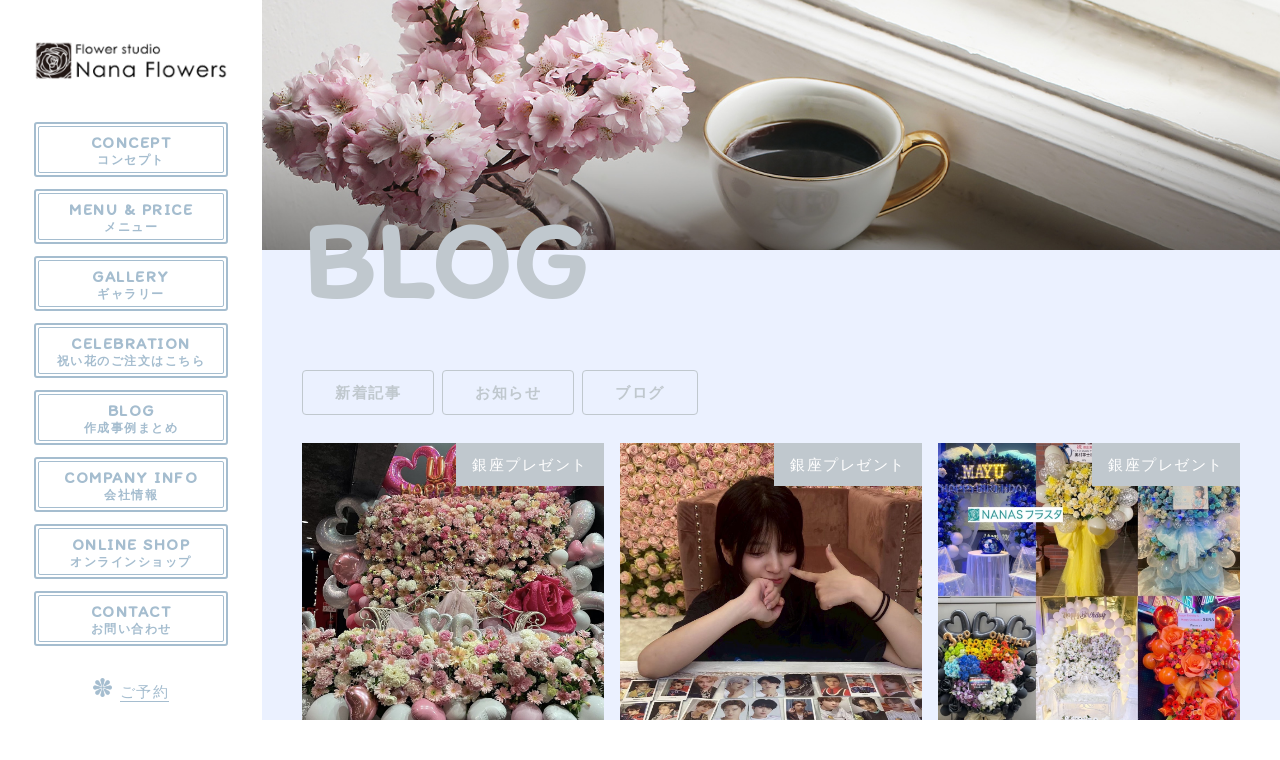

--- FILE ---
content_type: text/html; charset=UTF-8
request_url: https://nanaflowers.com/tag/%E9%8A%80%E5%BA%A7%E3%83%97%E3%83%AC%E3%82%BC%E3%83%B3%E3%83%88/
body_size: 7823
content:

<!DOCTYPE html>
<html lang="ja">


    <head prefix="og: http://ogp.me/ns# fb: http://ogp.me/ns/fb# article: http://ogp.me/ns/artcle#">
    
    <meta charset="UTF-8">
    <meta http-equiv="X-UA-Compatible" content="IE=edge">
    <meta name="format-detection" content="telephone=no,address=no,email=no">
    <meta name="viewport" content="width=device-width,initial-scale=1,user-scalable=no,viewport-fit=cover">

          <meta name="robots" content="noindex,follow">
    
    <title>銀座プレゼント | ナナ・フラワーズ有限会社</title>
    <meta name="msapplication-TileColor" content="#442329">
    <meta name="theme-color" content="#ffffff">


    <!-- favicon -->
    <link rel="icon" type="image/x-icon" href="https://nanaflowers.com/wp-content/themes/sg084/img/favicon.ico">
    <link rel="apple-touch-icon" sizes="180x180" href="https://nanaflowers.com/wp-content/themes/sg084/img/apple-touch-icon.png">
    <!-- /favicon -->

    <link rel="stylesheet" href="//use.fontawesome.com/releases/v5.6.1/css/all.css">
    <link rel="stylesheet" href="https://nanaflowers.com/wp-content/themes/sg084/css/layout.css">
    <link rel="stylesheet" href="https://nanaflowers.com/wp-content/themes/sg084/css/libs/loading.css">
    <link rel="stylesheet" href="https://nanaflowers.com/wp-content/themes/sg084/css/libs/lightbox.css">
    <link rel="stylesheet" href="https://nanaflowers.com/wp-content/themes/sg084/css/libs/swiper.css">
    <link rel="stylesheet" href="https://nanaflowers.com/wp-content/themes/sg084/css/libs/animate.css">
    <link rel="dns-prefetch" href="//fonts.googleapis.com">
    
    <script src="https://code.jquery.com/jquery-3.2.1.min.js"></script>
    <script>window.jQuery || document.write('<script src="https://nanaflowers.com/wp-content/themes/sg084/js/jquery.js"><\/script>')</script>
    
    <meta name='robots' content='max-image-preview:large' />
	<style>img:is([sizes="auto" i], [sizes^="auto," i]) { contain-intrinsic-size: 3000px 1500px }</style>
	
<!-- All in One SEO Pack 2.8 by Michael Torbert of Semper Fi Web Design[479,535] -->

<meta name="keywords"  content="アイドル花,ナナフラワーズ,配達花屋,銀座プレゼント,アレンジメントフラワー,花束注文,銀座花屋,東京花屋,バルーンスタンド,フラワースタンド,nanasフラスタ,フラスタ,フォトスタジオ,ナナズスタジオ,推し活" />

<link rel="canonical" href="https://nanaflowers.com/tag/%e9%8a%80%e5%ba%a7%e3%83%97%e3%83%ac%e3%82%bc%e3%83%b3%e3%83%88/" />
<!-- /all in one seo pack -->
<link rel='dns-prefetch' href='//cdnjs.cloudflare.com' />
<link rel='stylesheet'  href='https://nanaflowers.com/wp-content/plugins/instagram-feed/css/sbi-styles.min.css?ver=2.8.2' media='all'>
<link rel='stylesheet'  href='https://nanaflowers.com/wp-includes/css/dist/block-library/style.min.css?ver=6.7.4' media='all'>
<style id='wp-block-library-theme-inline-css' type='text/css'>
.wp-block-audio :where(figcaption){color:#555;font-size:13px;text-align:center}.is-dark-theme .wp-block-audio :where(figcaption){color:#ffffffa6}.wp-block-audio{margin:0 0 1em}.wp-block-code{border:1px solid #ccc;border-radius:4px;font-family:Menlo,Consolas,monaco,monospace;padding:.8em 1em}.wp-block-embed :where(figcaption){color:#555;font-size:13px;text-align:center}.is-dark-theme .wp-block-embed :where(figcaption){color:#ffffffa6}.wp-block-embed{margin:0 0 1em}.blocks-gallery-caption{color:#555;font-size:13px;text-align:center}.is-dark-theme .blocks-gallery-caption{color:#ffffffa6}:root :where(.wp-block-image figcaption){color:#555;font-size:13px;text-align:center}.is-dark-theme :root :where(.wp-block-image figcaption){color:#ffffffa6}.wp-block-image{margin:0 0 1em}.wp-block-pullquote{border-bottom:4px solid;border-top:4px solid;color:currentColor;margin-bottom:1.75em}.wp-block-pullquote cite,.wp-block-pullquote footer,.wp-block-pullquote__citation{color:currentColor;font-size:.8125em;font-style:normal;text-transform:uppercase}.wp-block-quote{border-left:.25em solid;margin:0 0 1.75em;padding-left:1em}.wp-block-quote cite,.wp-block-quote footer{color:currentColor;font-size:.8125em;font-style:normal;position:relative}.wp-block-quote:where(.has-text-align-right){border-left:none;border-right:.25em solid;padding-left:0;padding-right:1em}.wp-block-quote:where(.has-text-align-center){border:none;padding-left:0}.wp-block-quote.is-large,.wp-block-quote.is-style-large,.wp-block-quote:where(.is-style-plain){border:none}.wp-block-search .wp-block-search__label{font-weight:700}.wp-block-search__button{border:1px solid #ccc;padding:.375em .625em}:where(.wp-block-group.has-background){padding:1.25em 2.375em}.wp-block-separator.has-css-opacity{opacity:.4}.wp-block-separator{border:none;border-bottom:2px solid;margin-left:auto;margin-right:auto}.wp-block-separator.has-alpha-channel-opacity{opacity:1}.wp-block-separator:not(.is-style-wide):not(.is-style-dots){width:100px}.wp-block-separator.has-background:not(.is-style-dots){border-bottom:none;height:1px}.wp-block-separator.has-background:not(.is-style-wide):not(.is-style-dots){height:2px}.wp-block-table{margin:0 0 1em}.wp-block-table td,.wp-block-table th{word-break:normal}.wp-block-table :where(figcaption){color:#555;font-size:13px;text-align:center}.is-dark-theme .wp-block-table :where(figcaption){color:#ffffffa6}.wp-block-video :where(figcaption){color:#555;font-size:13px;text-align:center}.is-dark-theme .wp-block-video :where(figcaption){color:#ffffffa6}.wp-block-video{margin:0 0 1em}:root :where(.wp-block-template-part.has-background){margin-bottom:0;margin-top:0;padding:1.25em 2.375em}
</style>
<style id='classic-theme-styles-inline-css' type='text/css'>
/*! This file is auto-generated */
.wp-block-button__link{color:#fff;background-color:#32373c;border-radius:9999px;box-shadow:none;text-decoration:none;padding:calc(.667em + 2px) calc(1.333em + 2px);font-size:1.125em}.wp-block-file__button{background:#32373c;color:#fff;text-decoration:none}
</style>
<style id='global-styles-inline-css' type='text/css'>
:root{--wp--preset--aspect-ratio--square: 1;--wp--preset--aspect-ratio--4-3: 4/3;--wp--preset--aspect-ratio--3-4: 3/4;--wp--preset--aspect-ratio--3-2: 3/2;--wp--preset--aspect-ratio--2-3: 2/3;--wp--preset--aspect-ratio--16-9: 16/9;--wp--preset--aspect-ratio--9-16: 9/16;--wp--preset--color--black: #000000;--wp--preset--color--cyan-bluish-gray: #abb8c3;--wp--preset--color--white: #ffffff;--wp--preset--color--pale-pink: #f78da7;--wp--preset--color--vivid-red: #cf2e2e;--wp--preset--color--luminous-vivid-orange: #ff6900;--wp--preset--color--luminous-vivid-amber: #fcb900;--wp--preset--color--light-green-cyan: #7bdcb5;--wp--preset--color--vivid-green-cyan: #00d084;--wp--preset--color--pale-cyan-blue: #8ed1fc;--wp--preset--color--vivid-cyan-blue: #0693e3;--wp--preset--color--vivid-purple: #9b51e0;--wp--preset--gradient--vivid-cyan-blue-to-vivid-purple: linear-gradient(135deg,rgba(6,147,227,1) 0%,rgb(155,81,224) 100%);--wp--preset--gradient--light-green-cyan-to-vivid-green-cyan: linear-gradient(135deg,rgb(122,220,180) 0%,rgb(0,208,130) 100%);--wp--preset--gradient--luminous-vivid-amber-to-luminous-vivid-orange: linear-gradient(135deg,rgba(252,185,0,1) 0%,rgba(255,105,0,1) 100%);--wp--preset--gradient--luminous-vivid-orange-to-vivid-red: linear-gradient(135deg,rgba(255,105,0,1) 0%,rgb(207,46,46) 100%);--wp--preset--gradient--very-light-gray-to-cyan-bluish-gray: linear-gradient(135deg,rgb(238,238,238) 0%,rgb(169,184,195) 100%);--wp--preset--gradient--cool-to-warm-spectrum: linear-gradient(135deg,rgb(74,234,220) 0%,rgb(151,120,209) 20%,rgb(207,42,186) 40%,rgb(238,44,130) 60%,rgb(251,105,98) 80%,rgb(254,248,76) 100%);--wp--preset--gradient--blush-light-purple: linear-gradient(135deg,rgb(255,206,236) 0%,rgb(152,150,240) 100%);--wp--preset--gradient--blush-bordeaux: linear-gradient(135deg,rgb(254,205,165) 0%,rgb(254,45,45) 50%,rgb(107,0,62) 100%);--wp--preset--gradient--luminous-dusk: linear-gradient(135deg,rgb(255,203,112) 0%,rgb(199,81,192) 50%,rgb(65,88,208) 100%);--wp--preset--gradient--pale-ocean: linear-gradient(135deg,rgb(255,245,203) 0%,rgb(182,227,212) 50%,rgb(51,167,181) 100%);--wp--preset--gradient--electric-grass: linear-gradient(135deg,rgb(202,248,128) 0%,rgb(113,206,126) 100%);--wp--preset--gradient--midnight: linear-gradient(135deg,rgb(2,3,129) 0%,rgb(40,116,252) 100%);--wp--preset--font-size--small: 13px;--wp--preset--font-size--medium: 20px;--wp--preset--font-size--large: 36px;--wp--preset--font-size--x-large: 42px;--wp--preset--spacing--20: 0.44rem;--wp--preset--spacing--30: 0.67rem;--wp--preset--spacing--40: 1rem;--wp--preset--spacing--50: 1.5rem;--wp--preset--spacing--60: 2.25rem;--wp--preset--spacing--70: 3.38rem;--wp--preset--spacing--80: 5.06rem;--wp--preset--shadow--natural: 6px 6px 9px rgba(0, 0, 0, 0.2);--wp--preset--shadow--deep: 12px 12px 50px rgba(0, 0, 0, 0.4);--wp--preset--shadow--sharp: 6px 6px 0px rgba(0, 0, 0, 0.2);--wp--preset--shadow--outlined: 6px 6px 0px -3px rgba(255, 255, 255, 1), 6px 6px rgba(0, 0, 0, 1);--wp--preset--shadow--crisp: 6px 6px 0px rgba(0, 0, 0, 1);}:where(.is-layout-flex){gap: 0.5em;}:where(.is-layout-grid){gap: 0.5em;}body .is-layout-flex{display: flex;}.is-layout-flex{flex-wrap: wrap;align-items: center;}.is-layout-flex > :is(*, div){margin: 0;}body .is-layout-grid{display: grid;}.is-layout-grid > :is(*, div){margin: 0;}:where(.wp-block-columns.is-layout-flex){gap: 2em;}:where(.wp-block-columns.is-layout-grid){gap: 2em;}:where(.wp-block-post-template.is-layout-flex){gap: 1.25em;}:where(.wp-block-post-template.is-layout-grid){gap: 1.25em;}.has-black-color{color: var(--wp--preset--color--black) !important;}.has-cyan-bluish-gray-color{color: var(--wp--preset--color--cyan-bluish-gray) !important;}.has-white-color{color: var(--wp--preset--color--white) !important;}.has-pale-pink-color{color: var(--wp--preset--color--pale-pink) !important;}.has-vivid-red-color{color: var(--wp--preset--color--vivid-red) !important;}.has-luminous-vivid-orange-color{color: var(--wp--preset--color--luminous-vivid-orange) !important;}.has-luminous-vivid-amber-color{color: var(--wp--preset--color--luminous-vivid-amber) !important;}.has-light-green-cyan-color{color: var(--wp--preset--color--light-green-cyan) !important;}.has-vivid-green-cyan-color{color: var(--wp--preset--color--vivid-green-cyan) !important;}.has-pale-cyan-blue-color{color: var(--wp--preset--color--pale-cyan-blue) !important;}.has-vivid-cyan-blue-color{color: var(--wp--preset--color--vivid-cyan-blue) !important;}.has-vivid-purple-color{color: var(--wp--preset--color--vivid-purple) !important;}.has-black-background-color{background-color: var(--wp--preset--color--black) !important;}.has-cyan-bluish-gray-background-color{background-color: var(--wp--preset--color--cyan-bluish-gray) !important;}.has-white-background-color{background-color: var(--wp--preset--color--white) !important;}.has-pale-pink-background-color{background-color: var(--wp--preset--color--pale-pink) !important;}.has-vivid-red-background-color{background-color: var(--wp--preset--color--vivid-red) !important;}.has-luminous-vivid-orange-background-color{background-color: var(--wp--preset--color--luminous-vivid-orange) !important;}.has-luminous-vivid-amber-background-color{background-color: var(--wp--preset--color--luminous-vivid-amber) !important;}.has-light-green-cyan-background-color{background-color: var(--wp--preset--color--light-green-cyan) !important;}.has-vivid-green-cyan-background-color{background-color: var(--wp--preset--color--vivid-green-cyan) !important;}.has-pale-cyan-blue-background-color{background-color: var(--wp--preset--color--pale-cyan-blue) !important;}.has-vivid-cyan-blue-background-color{background-color: var(--wp--preset--color--vivid-cyan-blue) !important;}.has-vivid-purple-background-color{background-color: var(--wp--preset--color--vivid-purple) !important;}.has-black-border-color{border-color: var(--wp--preset--color--black) !important;}.has-cyan-bluish-gray-border-color{border-color: var(--wp--preset--color--cyan-bluish-gray) !important;}.has-white-border-color{border-color: var(--wp--preset--color--white) !important;}.has-pale-pink-border-color{border-color: var(--wp--preset--color--pale-pink) !important;}.has-vivid-red-border-color{border-color: var(--wp--preset--color--vivid-red) !important;}.has-luminous-vivid-orange-border-color{border-color: var(--wp--preset--color--luminous-vivid-orange) !important;}.has-luminous-vivid-amber-border-color{border-color: var(--wp--preset--color--luminous-vivid-amber) !important;}.has-light-green-cyan-border-color{border-color: var(--wp--preset--color--light-green-cyan) !important;}.has-vivid-green-cyan-border-color{border-color: var(--wp--preset--color--vivid-green-cyan) !important;}.has-pale-cyan-blue-border-color{border-color: var(--wp--preset--color--pale-cyan-blue) !important;}.has-vivid-cyan-blue-border-color{border-color: var(--wp--preset--color--vivid-cyan-blue) !important;}.has-vivid-purple-border-color{border-color: var(--wp--preset--color--vivid-purple) !important;}.has-vivid-cyan-blue-to-vivid-purple-gradient-background{background: var(--wp--preset--gradient--vivid-cyan-blue-to-vivid-purple) !important;}.has-light-green-cyan-to-vivid-green-cyan-gradient-background{background: var(--wp--preset--gradient--light-green-cyan-to-vivid-green-cyan) !important;}.has-luminous-vivid-amber-to-luminous-vivid-orange-gradient-background{background: var(--wp--preset--gradient--luminous-vivid-amber-to-luminous-vivid-orange) !important;}.has-luminous-vivid-orange-to-vivid-red-gradient-background{background: var(--wp--preset--gradient--luminous-vivid-orange-to-vivid-red) !important;}.has-very-light-gray-to-cyan-bluish-gray-gradient-background{background: var(--wp--preset--gradient--very-light-gray-to-cyan-bluish-gray) !important;}.has-cool-to-warm-spectrum-gradient-background{background: var(--wp--preset--gradient--cool-to-warm-spectrum) !important;}.has-blush-light-purple-gradient-background{background: var(--wp--preset--gradient--blush-light-purple) !important;}.has-blush-bordeaux-gradient-background{background: var(--wp--preset--gradient--blush-bordeaux) !important;}.has-luminous-dusk-gradient-background{background: var(--wp--preset--gradient--luminous-dusk) !important;}.has-pale-ocean-gradient-background{background: var(--wp--preset--gradient--pale-ocean) !important;}.has-electric-grass-gradient-background{background: var(--wp--preset--gradient--electric-grass) !important;}.has-midnight-gradient-background{background: var(--wp--preset--gradient--midnight) !important;}.has-small-font-size{font-size: var(--wp--preset--font-size--small) !important;}.has-medium-font-size{font-size: var(--wp--preset--font-size--medium) !important;}.has-large-font-size{font-size: var(--wp--preset--font-size--large) !important;}.has-x-large-font-size{font-size: var(--wp--preset--font-size--x-large) !important;}
:where(.wp-block-post-template.is-layout-flex){gap: 1.25em;}:where(.wp-block-post-template.is-layout-grid){gap: 1.25em;}
:where(.wp-block-columns.is-layout-flex){gap: 2em;}:where(.wp-block-columns.is-layout-grid){gap: 2em;}
:root :where(.wp-block-pullquote){font-size: 1.5em;line-height: 1.6;}
</style>
<script type="text/javascript" defer src="//cdnjs.cloudflare.com/ajax/libs/jqueryui/1.12.1/jquery-ui.min.js?ver=6.7.4" id="jquery-ui-js"></script>
<script type="text/javascript" defer src="https://nanaflowers.com/wp-includes/js/jquery/jquery.min.js?ver=3.7.1" id="jquery-core-js"></script>
<script type="text/javascript" defer src="https://nanaflowers.com/wp-includes/js/jquery/jquery-migrate.min.js?ver=3.4.1" id="jquery-migrate-js"></script>
<link rel="https://api.w.org/" href="https://nanaflowers.com/wp-json/" /><link rel="alternate" title="JSON" type="application/json" href="https://nanaflowers.com/wp-json/wp/v2/tags/57" /><!-- Instagram Feed CSS -->
<style type="text/css">
#sb_instagram #sbi_load .sbi_load_btn,#sb_instagram .sbi_follow_btn a{
    transition: .2s;
    border: 1px solid #a5bdcf;
    border-radius: 4px;
    color: #a5bdcf;
    padding: 24px 40px;
    margin: 40px 0 0 0;
font-size: 1.8rem;
    font-weight: bold;
    font-family: 'Josefin Sans', sans-serif;
    display: flex;
    align-items: center;
}
#sb_instagram #sbi_load .sbi_load_btn:hover,#sb_instagram .sbi_follow_btn a:hover{
    color: #fff;
    background: #a5bdcf!important;
    box-shadow:none!important;
}
</style>


  </head>

  <body class="archive tag tag-57">
  <div id="s-wrapper" class="l-wrapper is-chrome">

    <header id="js-header" class="l-header">
      <div class="p-header">

                  <p class="p-header-logo">
            <a href="https://nanaflowers.com" class="p-header-logo__link">
              <img src="https://nanaflowers.com/wp-content/uploads/2020/10/logo-1.png" alt="ナナ・フラワーズ有限会社" class="p-header-logo__img">
            </a>
          </p>
        
        
                  <button class="c-sp-tel">
            <span class="c-sp-tel__btn fas fa-phone"></span>
              <span class="p-hum-line"></span>
              <span class="p-hum-line"></span>
          </button>       
                

        <button class="c-sp-menu">
          <span class="c-sp-menu__line"></span>
          <span class="c-sp-menu__line"></span>
          <span class="c-sp-menu__line"></span>
        </button>              
      </div>
    </header>
    <aside id="js-sidebar" class="l-sidebar">

      <div id="js-global-sidebar" class="p-global-sidebar">
        

                  <p class="p-sidebar-logo">
            <a href="https://nanaflowers.com" class="p-sidebar-logo__link">
              <img src="https://nanaflowers.com/wp-content/uploads/2020/10/logo-1.png" alt="ナナ・フラワーズ有限会社" class="p-sidebar-logo__img">
            </a>
          </p>
        
        <nav class="p-gnav">

                      <ul class="p-gnav__list">
                              <li class="p-gnav__item"><a href="https://nanaflowers.com/concept/" class="p-gnav__link" ><span class="p-gnav__en">CONCEPT</span><span class="p-gnav__ja">コンセプト</span></a></li>
                              <li class="p-gnav__item"><a href="https://nanaflowers.com/menu/" class="p-gnav__link" ><span class="p-gnav__en">MENU & PRICE</span><span class="p-gnav__ja">メニュー</span></a></li>
                              <li class="p-gnav__item"><a href="https://nanaflowers.com/gallery/" class="p-gnav__link" ><span class="p-gnav__en">GALLERY</span><span class="p-gnav__ja">ギャラリー</span></a></li>
                              <li class="p-gnav__item"><a href="https://nanaflowers.com/2024/12/11/%e3%83%95%e3%83%a9%e3%83%af%e3%83%bc%e3%82%b9%e3%82%bf%e3%83%b3%e3%83%89%e3%81%ab%e3%81%a4%e3%81%84%e3%81%a6/" class="p-gnav__link" ><span class="p-gnav__en">CELEBRATION</span><span class="p-gnav__ja">祝い花のご注文はこちら</span></a></li>
                              <li class="p-gnav__item"><a href="https://nanaflowers.com/?page_id=13" class="p-gnav__link" ><span class="p-gnav__en">BLOG</span><span class="p-gnav__ja">作成事例まとめ</span></a></li>
                              <li class="p-gnav__item"><a href="https://nanaflowers.com/info/" class="p-gnav__link" ><span class="p-gnav__en">COMPANY INFO</span><span class="p-gnav__ja"> 会社情報</span></a></li>
                              <li class="p-gnav__item"><a href="https://nanaflowers.base.shop/" class="p-gnav__link" target="_blank" rel="noopener nofollow"><span class="p-gnav__en"> ONLINE SHOP</span><span class="p-gnav__ja">オンラインショップ</span></a></li>
                              <li class="p-gnav__item"><a href="https://nanaflowers.com/contact/" class="p-gnav__link" ><span class="p-gnav__en">CONTACT</span><span class="p-gnav__ja">お問い合わせ</span></a></li>
                          </ul>
          
                      <ul class="p-subnav__list">
                              <li class="p-subnav__item"><a href="https://nanaflowers.com/reserve/" class="p-subnav__link" ><span class="p-subnav__link-ico fas fa-flower"></span><span class="p-subnav__link-txt">ご予約</span></a></li>
                              <li class="p-subnav__item"><a href="https://nanaflowers.com/info/#access" class="p-subnav__link" ><span class="p-subnav__link-ico fas fa-map-marker-alt"></span><span class="p-subnav__link-txt">アクセス</span></a></li>
                              <li class="p-subnav__item"><a href="https://c26mqvurx.jbplt.jp/" class="p-subnav__link" target="_blank" rel="noopener nofollow"><span class="p-subnav__link-ico fas fa-mobile-alt"></span><span class="p-subnav__link-txt">採用情報</span></a></li>
                          </ul>
                            </nav>

      </div><!-- /p-global-sidebar--->

    </aside>

          <aside id="js-sidebar" class="l-sidebar-tel">
        <div id="js-global-sidebar" class="p-global-sidebar-tel">
          <nav class="p-gnav">
            <ul class="p-gnav__list">
              <li class="p-gnav__item"><a href="tel:03-6450-1178" class="p-gnav__link"><span class="p-gnav__ja">銀座本店</span><span class="p-gnav__en">03-6450-1178</span></a></li>
              <li class="p-gnav__item"><a href="tel:03-6809-1537" class="p-gnav__link"><span class="p-gnav__ja">西新橋店</span><span class="p-gnav__en">03-6809-1537</span></a></li>
            </ul>
          </nav>
        </div><!-- /p-global-sidebar-humtel--->
      </aside>
        <main class="l-main">
      
      <article class="l-subpage">
        
              <header class="p-subpage-header" style="background-image: url('https://nanaflowers.com/wp-content/uploads/2020/10/kv_blog-2.jpg');">
              <div class="p-subpage-header__wrap">
                      <h1 class="p-subpage-header__ttl">Blog</h1>
                  </div>
        </header>


          <div class="p-blog c-section">

            <div class="p-category p-blog__head">
              <ul class="p-category__list">
                                  <li class="p-category__item"><a href="https://nanaflowers.com/blog" class="p-category__link">新着記事</a></li>
                                                  <li class="p-category__item"><a href="https://nanaflowers.com/category/blog-info/" class="p-category__link">お知らせ</a></li>
                                  <li class="p-category__item"><a href="https://nanaflowers.com/category/blog/" class="p-category__link">ブログ</a></li>
                              </ul>
            </div>

            
              
                <div class="p-blog__wrap">
                  <div class="p-blog__articles">

                  
                    <article class="p-blog__item">
                      <a href="https://nanaflowers.com/2025/08/31/%e3%80%90%e6%8e%a8%e3%81%97%e6%b4%bbx%e8%8a%b1%e8%b4%88%e3%82%8a%e3%80%91%e3%83%a9%e3%82%a4%e3%83%96%e3%83%bb%e3%82%a4%e3%83%99%e3%83%b3%e3%83%88%e3%81%ab%e6%84%9f%e5%8b%95%e3%82%92%e6%b7%bb/" class="p-blog-post">
                        <div class="p-blog-post__container">
                          <figure class="p-blog-post__thumb">
                            <img width="1170" height="1145" src="https://nanaflowers.com/wp-content/uploads/2023/01/61DC131C-8E77-435E-893F-9F2D698879B2.jpeg" class="reImg p-blog-post__thumb-img" alt="" decoding="async" fetchpriority="high"   />                            <figcaption class="p-blog-post__cat">銀座プレゼント</figcaption>
                          </figure>
                          <h4 class="p-blog-post__ttl" data-match-height="blog-height">【推し活×花贈り】ライブ・イベントに感動を添える！オーダーメイドフラスタの魅力とは？</h4>
                          <time class="p-blog-post__date" datetime="2025-08-31"><span class="p-blog-post__date-span">2025.08.31</span></time>
                        </div>
                      </a>
                    </article>         

                  
                    <article class="p-blog__item">
                      <a href="https://nanaflowers.com/2025/08/28/%e6%8e%a8%e3%81%97%e3%81%a8%e9%81%8e%e3%81%94%e3%81%99%e6%9c%80%e5%bc%b7%e3%81%ae%e4%b8%80%e6%9e%9a%e3%82%92%e3%81%93%e3%81%ae%e5%a0%b4%e6%89%80%e3%81%a7/" class="p-blog-post">
                        <div class="p-blog-post__container">
                          <figure class="p-blog-post__thumb">
                            <img width="1108" height="1477" src="https://nanaflowers.com/wp-content/uploads/2025/08/IMG_0897.jpeg" class="reImg p-blog-post__thumb-img" alt="" decoding="async"   />                            <figcaption class="p-blog-post__cat">銀座プレゼント</figcaption>
                          </figure>
                          <h4 class="p-blog-post__ttl" data-match-height="blog-height">推しと過ごす‘‘最強の一枚‘‘をこの場所で</h4>
                          <time class="p-blog-post__date" datetime="2025-08-28"><span class="p-blog-post__date-span">2025.08.28</span></time>
                        </div>
                      </a>
                    </article>         

                  
                    <article class="p-blog__item">
                      <a href="https://nanaflowers.com/2023/01/23/%e3%80%90%e3%82%ae%e3%83%a3%e3%83%a9%e3%83%aa%e3%83%bc%e3%80%91%e3%83%95%e3%83%a9%e3%83%af%e3%83%bc%e3%82%b9%e3%82%bf%e3%83%b3%e3%83%89%e7%b7%a8/" class="p-blog-post">
                        <div class="p-blog-post__container">
                          <figure class="p-blog-post__thumb">
                            <img width="1080" height="1080" src="https://nanaflowers.com/wp-content/uploads/2023/01/A6DA8CE1-7C96-49A5-8316-9DB3EDBD7CEF.jpeg" class="reImg p-blog-post__thumb-img" alt="" decoding="async"   />                            <figcaption class="p-blog-post__cat">銀座プレゼント</figcaption>
                          </figure>
                          <h4 class="p-blog-post__ttl" data-match-height="blog-height">【ギャラリー】フラワースタンド編</h4>
                          <time class="p-blog-post__date" datetime="2023-01-23"><span class="p-blog-post__date-span">2023.01.23</span></time>
                        </div>
                      </a>
                    </article>         

                  
                    <article class="p-blog__item">
                      <a href="https://nanaflowers.com/2023/05/09/%e6%af%8d%e3%81%ae%e6%97%a5%e3%82%aa%e3%83%bc%e3%83%80%e3%83%bc/" class="p-blog-post">
                        <div class="p-blog-post__container">
                          <figure class="p-blog-post__thumb">
                            <img width="640" height="777" src="https://nanaflowers.com/wp-content/uploads/2023/05/73AAB4C9-46F3-4494-90E1-8AC75B931E83.jpeg" class="reImg p-blog-post__thumb-img" alt="" decoding="async" loading="lazy"   />                            <figcaption class="p-blog-post__cat">銀座プレゼント</figcaption>
                          </figure>
                          <h4 class="p-blog-post__ttl" data-match-height="blog-height">母の日オーダー</h4>
                          <time class="p-blog-post__date" datetime="2023-05-09"><span class="p-blog-post__date-span">2023.05.09</span></time>
                        </div>
                      </a>
                    </article>         

                  
                    <article class="p-blog__item">
                      <a href="https://nanaflowers.com/2022/07/05/%e8%8a%b1%e6%9d%9f%e3%83%bb%e3%82%a2%e3%83%ac%e3%83%b3%e3%82%b8%e3%81%ae%e3%81%94%e6%b3%a8%e6%96%87/" class="p-blog-post">
                        <div class="p-blog-post__container">
                          <figure class="p-blog-post__thumb">
                            <img width="950" height="770" src="https://nanaflowers.com/wp-content/uploads/2020/10/img_shop02.jpg" class="reImg p-blog-post__thumb-img" alt="" decoding="async" loading="lazy"   />                            <figcaption class="p-blog-post__cat">銀座プレゼント</figcaption>
                          </figure>
                          <h4 class="p-blog-post__ttl" data-match-height="blog-height">花束・アレンジのご注文</h4>
                          <time class="p-blog-post__date" datetime="2022-07-05"><span class="p-blog-post__date-span">2022.07.05</span></time>
                        </div>
                      </a>
                    </article>         

                  
                  
                
              
              </div>
            </div>

            </div><!-- /p-blog-section -->


      </article><!-- /l-subpage -->

    <nav class="c-breadcrumbs"><ol class="c-breadcrumbs__items" itemscope itemtype="http://schema.org/BreadcrumbList"><li class="c-breadcrumbs__item is-home" itemprop="itemListElement" itemscope itemtype="http://schema.org/ListItem"><a class="c-breadcrumbs__link" href="https://nanaflowers.com/" itemprop="item"><span itemprop="name">HOME</span></a><meta itemprop="position" content="1" /></li><li class="c-breadcrumbs__item" itemprop="itemListElement" itemscope itemtype="http://schema.org/ListItem"><span itemprop="name">タグ : 銀座プレゼント</span><meta itemprop="position" content="2" /></li></ol></nav>        
    </main>


    <footer class="l-footer">

      <div class="p-global-footer">

        <address class="p-footer-address">
                      <dl class="p-footer-address__list">
              <dt class="p-footer-address__ttl">
                <a href="https://nanaflowers.com" class="p-footer-address__link"><img src="https://nanaflowers.com/wp-content/uploads/2020/10/logo_foot-1.png" loading="lazy" alt="ナナ・フラワーズ有限会社" class="p-footer-address__logo"></a>
              </dt>
                              <dd class="p-footer-address__desc">
                  【銀座店】		<br />
〒104-0061<br class="sp">　東京都中央区銀座2-4-18 <br class="sp">アルボーレ銀座1F<br />
<br />
【西新橋店】	<br />
〒105-0003<br class="sp">　東京都港区西新橋1-17-6 <br class="sp">高嶋ビル1F                </dd>
                          </dl>
                  </address>
        
                  <nav class="p-footer-nav">
            <ul class="p-footer-nav__list">
                              <li class="p-footer-nav__item"><a href="https://nanaflowers.com/concept/" class="p-footer-nav__link" ><span class="p-footer-nav__en">CONCEPT</span><span class="p-footer-nav__ja">コンセプト</span></a></li>
                              <li class="p-footer-nav__item"><a href="https://nanaflowers.com/menu/" class="p-footer-nav__link" ><span class="p-footer-nav__en">MENU & PRICE</span><span class="p-footer-nav__ja">メニュー</span></a></li>
                              <li class="p-footer-nav__item"><a href="https://nanaflowers.com/gallery/" class="p-footer-nav__link" ><span class="p-footer-nav__en">GALLERY</span><span class="p-footer-nav__ja">ギャラリー</span></a></li>
                              <li class="p-footer-nav__item"><a href="https://nanaflowers.com/2024/12/11/%e3%83%95%e3%83%a9%e3%83%af%e3%83%bc%e3%82%b9%e3%82%bf%e3%83%b3%e3%83%89%e3%81%ab%e3%81%a4%e3%81%84%e3%81%a6/" class="p-footer-nav__link" ><span class="p-footer-nav__en">CELEBRATION</span><span class="p-footer-nav__ja">祝い花のご注文はこちら</span></a></li>
                              <li class="p-footer-nav__item"><a href="https://nanaflowers.com/?page_id=13" class="p-footer-nav__link" ><span class="p-footer-nav__en">BLOG</span><span class="p-footer-nav__ja">作成事例まとめ</span></a></li>
                              <li class="p-footer-nav__item"><a href="https://nanaflowers.com/info/" class="p-footer-nav__link" ><span class="p-footer-nav__en">COMPANY INFO</span><span class="p-footer-nav__ja"> 会社情報</span></a></li>
                              <li class="p-footer-nav__item"><a href="https://nanaflowers.base.shop/" class="p-footer-nav__link" target="_blank" rel="noopener nofollow"><span class="p-footer-nav__en"> ONLINE SHOP</span><span class="p-footer-nav__ja">オンラインショップ</span></a></li>
                              <li class="p-footer-nav__item"><a href="https://nanaflowers.com/contact/" class="p-footer-nav__link" ><span class="p-footer-nav__en">CONTACT</span><span class="p-footer-nav__ja">お問い合わせ</span></a></li>
                          </ul>
          </nav>
        
                  <nav class="p-footer-sns">
            <ul class="p-footer-sns__list">
                              <li class="p-footer-sns__item"><a href="https://twitter.com/Nanaflowers_77" class="p-footer-sns__link" target="_blank" rel="noopener nofollow"><span class="fab fa-twitter"></span></a></li>
                                            <li class="p-footer-sns__item"><a href="https://www.facebook.com/NanaFlowersSince1999/" class="p-footer-sns__link" target="_blank" rel="noopener nofollow"><span class="fab fa-facebook"></span></a></li>
                                            <li class="p-footer-sns__item"><a href="https://www.instagram.com/nanaflowers.ginza/" class="p-footer-sns__link" target="_blank" rel="noopener nofollow"><span class="fab fa-instagram"></span></a></li>
                                            <li class="p-footer-sns__item"><a href="https://lin.ee/ZRhQ1dr" class="p-footer-sns__link" target="_blank" rel="noopener nofollow"><span class="fab fa-line"></span></a></li>
                                            <li class="p-footer-sns__item"><a href="https://nanaflowers.base.shop/" class="p-footer-sns__link" target="_blank" rel="noopener nofollow"><img src="https://nanaflowers.com/wp-content/themes/sg084/img/base_logo_vertical_white.png" alt=""></a></li>
                          </ul>
          </nav>
        
        
      </div><!-- /p-global-footer -->
              <small class="p-copy">© 2021 ナナ・フラワーズ</small>
      
    </footer>

  </div>

  <div class="c-totop">
    <div class="c-totop__body">
      <a href="#" class="c-totop__link">to top</a>
    </div>
  </div>

  <div class="js-loading">
    <div class="js-loading-parts"></div>
  </div>

  
<script src="https://nanaflowers.com/wp-content/themes/sg084/js/lib.min.js"></script>
<script src="https://nanaflowers.com/wp-content/themes/sg084/js/main.js"></script>

<!-- Instagram Feed JS -->
<script type="text/javascript">
var sbiajaxurl = "https://nanaflowers.com/wp-admin/admin-ajax.php";
</script>
<script type="text/javascript" defer src="https://nanaflowers.com/wp-includes/js/jquery/ui/core.min.js?ver=1.13.3" id="jquery-ui-core-js"></script>
<script type="text/javascript" defer src="https://nanaflowers.com/wp-includes/js/jquery/ui/datepicker.min.js?ver=1.13.3" id="jquery-ui-datepicker-js"></script>
<script type="text/javascript" id="jquery-ui-datepicker-js-after">
/* <![CDATA[ */
jQuery(function(jQuery){jQuery.datepicker.setDefaults({"closeText":"\u9589\u3058\u308b","currentText":"\u4eca\u65e5","monthNames":["1\u6708","2\u6708","3\u6708","4\u6708","5\u6708","6\u6708","7\u6708","8\u6708","9\u6708","10\u6708","11\u6708","12\u6708"],"monthNamesShort":["1\u6708","2\u6708","3\u6708","4\u6708","5\u6708","6\u6708","7\u6708","8\u6708","9\u6708","10\u6708","11\u6708","12\u6708"],"nextText":"\u6b21","prevText":"\u524d","dayNames":["\u65e5\u66dc\u65e5","\u6708\u66dc\u65e5","\u706b\u66dc\u65e5","\u6c34\u66dc\u65e5","\u6728\u66dc\u65e5","\u91d1\u66dc\u65e5","\u571f\u66dc\u65e5"],"dayNamesShort":["\u65e5","\u6708","\u706b","\u6c34","\u6728","\u91d1","\u571f"],"dayNamesMin":["\u65e5","\u6708","\u706b","\u6c34","\u6728","\u91d1","\u571f"],"dateFormat":"yy\u5e74mm\u6708d\u65e5","firstDay":1,"isRTL":false});});
/* ]]> */
</script>

</body>
</html>


--- FILE ---
content_type: text/css
request_url: https://nanaflowers.com/wp-content/themes/sg084/css/layout.css
body_size: 11541
content:
@charset "UTF-8";
/* =============================================

  # 基本設定

  ## 配色

  - #c0c8ce;
  - #ebf1ff;
  - #bdbbba;
  - #636160;
  - rgba(255, 141, 151, *);
  - rgba(255, 235, 236, *);
  - rgba(189, 187, 186, *);
  - rgba(99, 97, 96, *);

  - $white: #fff;
  - $black: #3f3f3f;

  ## ブレイクポイント

  PC 1101
  TB 1100 - 768
  SP 767

  ============================================= */
@import url("https://fonts.googleapis.com/css?family=Leckerli+One&display=swap");
@import url("https://fonts.googleapis.com/css?family=Josefin+Sans:300,400,600,700");
@import url('https://fonts.googleapis.com/css2?family=Itim&family=Pacifico&display=swap');
.colorsList {
  color: #c0c8ce;
  color: #ebf1ff;
  color: #bdbbba;
  color: #636160;
  color: #3f3f3f;
  color: #3f3f3f;
}

/* =============================================
  FOUNDATION
============================================= */
*,
*::before,
*::after {
  box-sizing: border-box;
  margin: 0;
  padding: 0;
}

::-moz-selection {
  background: #e7e7e7;
}

::selection {
  background: #e7e7e7;
}

html {
  font-size: 62.5%;
  height: 100%;
  line-height: 1.15;
  -ms-overflow-style: scrollbar;
  -webkit-tap-highlight-color: transparent;
  -webkit-text-size-adjust: 100%;
  -moz-text-size-adjust: 100%;
  -ms-text-size-adjust: 100%;
  text-size-adjust: 100%;
  width: 100%;
}

body {
  background: #fff;
  color: #3f3f3f;
  -ms-content-zooming: none;
  font: normal normal normal 1.6em/1.8 'Open Sans', '游ゴシック体', YuGothic, '游ゴシック Medium', 'Yu Gothic Medium', '游ゴシック', 'Yu Gothic', 'Hiragino Kaku Gothic ProN', 'メイリオ', Meiryo, sans-serif;
  -webkit-font-smoothing: antialiased;
  height: 100%;
  letter-spacing: .1em;
  -webkit-overflow-scrolling: touch;
  overflow-x: hidden;
  overflow-y: scroll;
  text-align: left;
  width: 100%;
  word-wrap: break-word;
  word-break: normal;
  -webkit-writing-mode: horizontal-tb;
  -ms-writing-mode: lr-tb;
  writing-mode: horizontal-tb;
  font-size: 15px;
  font-size: 1.5rem;
}

article,
aside,
details,
figcaption,
figure,
footer,
header,
main,
menu,
nav,
section,
summary {
  display: block;
}

audio,
canvas,
progress,
video {
  display: inline-block;
}

a {
  color: currentColor;
  text-decoration: none;
}

a:active,
a:hover {
  outline: 0;
}

small {
  font-size: 1.2rem;
}

ul,
ol {
  list-style: none;
}

img,
picture,
video {
  height: auto;
  max-width: 100%;
}

img {
  border-style: none;
  vertical-align: middle;
}

table {
  border-collapse: collapse;
  border-spacing: 0;
}

input,
button,
select,
textarea {
  background: transparent;
  border: none;
  border-radius: 0;
  font: inherit;
}

input[type="submit"] {
  -webkit-appearance: none;
}

input[type="text"],
input[type="email"],
input[type="tel"],
textarea,
select {
  width: 100%;
  -webkit-appearance: none;
}

input[type="radio"] {
  -webkit-appearance: auto;
  -moz-appearance: auto;
  appearance: auto;
}

textarea {
  overflow-y: auto;
  resize: vertical;
}

input[type='submit'],
input[type='button'],
button,
select {
  cursor: pointer;
}

select {
  background: url(../img/arrow.svg) no-repeat 98.5% 50%;
  background-size: 12px auto;
}

select::-ms-expand {
  display: none;
}

[hidden] {
  display: none;
}

[disabled] {
  cursor: not-allowed;
}

:focus:not(.focus-visible) {
  outline: 0;
}

address {
  font: inherit;
}

/* =============================================
  UTILITIES
============================================= */
.is-display-none {
  display: none;
  height: 0;
  width: 0;
}

.is-mincho {
  font-family: '游明朝体', YuMincho, '游明朝', 'Yu Mincho', 'ヒラギノ明朝 ProN W3', 'Hiragino Mincho ProN W3', HiraMinProN-W3, 'ヒラギノ明朝 ProN', 'Hiragino Mincho ProN', 'ヒラギノ明朝 Pro', 'Hiragino Mincho Pro', 'HGS明朝E', serif;
}

.is-gothic {
  font-family: 'Open Sans', '游ゴシック体', YuGothic, '游ゴシック Medium', 'Yu Gothic Medium', '游ゴシック', 'Yu Gothic', 'Hiragino Kaku Gothic ProN', 'メイリオ', Meiryo, sans-serif;
}

.is-cormorant {
  font-family: 'Cormorant Garamond', serif;
}

.is-josefin {
  font-family: 'Itim', sans-serif;
}

.is-leckerli-one {
  font-family: 'Leckerli One', cursive;
}

.is-fixed {
  position: fixed;
  width: 100%;
}

.is-mt-0 {
  margin-top: 0;
}

.is-mb-0 {
  margin-bottom: 0;
}

.is-pt-0 {
  padding-top: 0;
}

.is-pb-0 {
  padding-bottom: 0;
}

.sp,
.is-sp {
  display: none;
}

.is-readonly {
  border: 0;
  clip: rect(0 0 0 0);
  -webkit-clip-path: inset(50%);
  clip-path: inset(50%);
  height: 1px;
  margin: -1px;
  overflow: hidden;
  padding: 0;
  position: absolute;
  white-space: nowrap;
  width: 1px;
}

@media screen and (max-width: 767px) {
  .sp,
  .is-sp {
    display: inline-block;
  }

  .pc,
  .is-pc {
    display: none;
  }
}
/* =============================================
  COMPONENTS
============================================= */
.c-btn {
  display: block;
}
.c-btn.c-btn-red input,
.c-btn.c-btn-red a {
  border: 1px solid #c0c8ce;
  background: #c0c8ce;
}
.c-btn.c-btn-black input,
.c-btn.c-btn-black a {
  border: 1px solid #3f3f3f;
  color: #3f3f3f;
}
.c-btn input,
.c-btn a {
  max-width: 243px;
  min-width: auto;
  width: 100%;
  min-height: 42px;
  color: #fff;
  line-height: 1.45em;
  text-align: center;
  padding: 10px 10px 8px;
  display: inline-block;
  font-weight: bold;
  transition: .3s;
  border: 1px solid #fff;
}
.c-btn input:hover,
.c-btn a:hover {
  border: 1px solid #fff;
  background: #fff;
  color: #c0c8ce;
}

.c-section {
  margin-bottom: 160px;
}
.c-section__ttl {
  font-family: 'Itim', sans-serif;
  font-size: 150px;
  font-size: 15rem;
  color: #c0c8ce;
  line-height: 0.9em;
}

.c-article-post__time {
  font-family: 'Itim', sans-serif;
  padding: 3px 8px;
  max-width: 120px;
}
.c-article-post__cat {
  font-family: 'Itim', sans-serif;
  text-align: center;
  max-width: 120px;
  text-transform: uppercase;
}
.c-article-post__cat-span {
  background: rgba(255, 255, 255, 0.3);
  padding: 4px 8px 2px;
  width: 120px;
  border-radius: 2px;
  display: inline-block;
}
.c-article-post__ttl {
  padding: 3px 8px 3px 20px;
}

.c-flex, .c-section__flex--col2, .c-section__flex--col3, .c-section__flex--col4, .c-flex-datalist {
  display: flex;
  -webkit-box-pack: justify;
  -webkit-justify-content: space-between;
  -ms-flex-pack: justify;
  justify-content: space-between;
  -webkit-flex-wrap: wrap;
  flex-wrap: wrap;
}

.c-section__flex--col2__item {
  width: 50%;
}

.c-section__flex--col3__item {
  width: 33.3333333333%;
}

.c-section__flex--col4__item {
  width: 25%;
}

.c-flex-datalist:not(:last-of-type) {
  border-bottom: 1px solid rgba(63, 63, 63, 0.2);
}
.c-flex-datalist__ttl {
  width: 25%;
  padding: 4px 16px 4px 0;
  opacity: 0.8;
}
.c-flex-datalist__data {
  width: 75%;
  padding: 4px 0;
}

.c-map {
  overflow: hidden;
  position: relative;
}
.c-map::after {
  content: '';
  display: block;
  padding-top: 80%;
}
.c-map iframe {
  height: 100%;
  left: 0;
  position: absolute;
  top: 0;
  width: 100%;
}

.c-form {
  max-width: 940px;
  width: 100%;
  margin: auto;
  background: #fff;
}
.c-form__wrap {
  margin-bottom: 50px;
  background: #fff;
  padding: 100px 10% 40px;
}
.c-form__required {
  margin-right: 12px;
  background: #a5bdcf;
  color: #fff;
  padding: 4px 8px;
  font-size: 12px;
  font-size: 1.2rem;
}
.c-form__any {
  margin-right: 12px;
  background: #bdbbba;
  color: #fff;
  padding: 4px 8px;
  font-size: 12px;
  font-size: 1.2rem;
}
.c-form__ttl {
  font-size: 14px;
  font-size: 1.4rem;
  padding: 2px 0;
  font-weight: bold;
}
.c-form input[type="text"],
.c-form input[type="email"],
.c-form input[type="tel"],
.c-form textarea,
.c-form select {
  width: 100%;
  padding: 8px 8px;
  border: 1px solid #bdbbba;
  font-size: 15px;
  font-size: 1.5rem;
  height: 45px;
}
.c-form textarea {
  height: 160px;
}
.c-form__dt,
.c-form dt {
  margin-bottom: 12px;
}
.c-form__dd,
.c-form dd {
  margin-bottom: 45px;
}
.c-form-consent {
  text-align: center;
}
.c-form-consent span {
  display: inline-block;
}
.c-form-btn {
  text-align: center;
}
.c-form-btn input {
  letter-spacing: 0.15em;
}

.c-form-privacy {
  max-height: 360px;
  overflow-y: auto;
  padding: 20px 15px;
  text-align: left;
  background: #ebf1ff;
  font-size: 14px;
  font-size: 1.4rem;
}
.c-form-privacy__ttl {
  font-weight: bold;
  font-size: 20px;
  font-size: 2rem;
  text-align: center;
}
.c-form-privacy__lead {
  max-width: 600px;
  width: 100%;
  margin: 20px auto 30px;
}
.c-form-privacy dt {
  border-bottom: 1px solid #bdbbba;
}
.c-form-privacy li {
  position: relative;
}
.c-form-privacy li .c-form-num {
  position: absolute;
  left: 0;
  top: 0;
  font-style: normal;
}
.c-form-privacy li .c-form-privacy-content {
  padding-left: 3rem;
  display: block;
}

.c-form-btn {
  margin-top: 3%;
}
.c-form-btn input.disabled {
  opacity: 0.5;
  pointer-events: none;
}

.c-form-privacy::-webkit-scrollbar {
  width: 8px;
}

.c-form-privacy::-webkit-scrollbar-track {
  background: #ebf1ff;
  border: none;
  border-radius: 8px;
  -webkit-border-radius: 8px;
  -moz-border-radius: 8px;
  -ms-border-radius: 8px;
  -o-border-radius: 8px;
}

.c-form-privacy::-webkit-scrollbar-thumb {
  background: #c0c8ce;
  border-radius: 8px;
  box-shadow: none;
  -webkit-border-radius: 8px;
  -moz-border-radius: 8px;
  -ms-border-radius: 8px;
  -o-border-radius: 8px;
}

.mw_wp_form_preview .privacy,
.mw_wp_form_preview .consent {
  display: none;
}

.c-form .c-form-privacy-consent .error {
  padding-left: 42px;
}

.c-form input[type="checkbox"] {
  min-height: 1px;
  max-width: 1px;
  opacity: 0;
}

.c-form input[type="checkbox"] + .mwform-checkbox-field-text {
  padding: 0;
  display: inline-block;
  line-height: 1.45rem;
  position: relative;
  padding-left: 30px;
}

.c-form input[type="checkbox"] + .mwform-checkbox-field-text:before {
  width: 22px;
  height: 22px;
  position: absolute;
  left: 0;
  top: -0.45rem;
  content: "";
  border: 1px solid #bdbbba;
  transition: .3s;
}

.c-form input[type="checkbox"] + .mwform-checkbox-field-text:after {
  transition: .3s;
  content: "";
  width: 16px;
  height: 8px;
  position: absolute;
  display: block;
  left: 4px;
  top: 0;
  opacity: 0;
  border-left: 3px solid #c0c8ce;
  border-bottom: 3px solid #c0c8ce;
  transform: rotate(-45deg);
  color: #c0c8ce;
}

.c-form input[type="checkbox"]:checked + .mwform-checkbox-field-text:before {
  opacity: 0;
  transform: rotate(90deg) scale(1.3);
}

.c-form input[type="checkbox"]:checked + .mwform-checkbox-field-text:after {
  opacity: 1;
}

.mw_wp_form_input .is-input-none,
.mw_wp_form_confirm .c-privacy,
.mw_wp_form_confirm .c-form-consent,
.mw_wp_form_confirm .is-confirm-none {
  display: none;
}

.mw_wp_form_complete {
  text-align: center;
}

.mw_wp_form_complete .c-btn {
  margin-top: 40px;
  padding: 0 0 60px;
}

.c-breadcrumbs__items {
  display: flex;
  flex-wrap: wrap;
}
.c-breadcrumbs__item {
  font-size: 15px;
  font-size: 1.5rem;
}
.c-breadcrumbs__item:not(:last-child)::after {
  font-weight: 900;
  font-family: "Font Awesome 5 Free";
  content: "\f105";
  display: inline-block;
  margin: 0 1.15em;
  vertical-align: middle;
}

.c-breadcrumbs__link,
.c-breadcrumbs__link span,
.c-breadcrumbs__item {
  display: inline;
}

.p-pager {
  margin: 40px 0 0;
  display: block;
  width: 100%;
}

.p-archive-pager {
  display: flex;
  flex-wrap: wrap;
  -webkit-box-pack: center;
  -ms-flex-pack: center;
  justify-content: center;
}

.p-archive-pager__btn {
  width: 40px;
  min-height: 40px;
  line-height: 40px;
  display: block;
  text-align: center;
}

.p-archive-pager__btn.is-current {
  background: #c0c8ce;
  color: #fff;
}

.is-link {
  color: #c0c8ce;
  border-bottom: 1px dotted #c0c8ce;
  transition: .3s;
}

.is-link:hover {
  opacity: 0.7;
}

@media screen and (max-width: 767px) {
  .c-section {
    padding: 0 4.6875%;
    margin-bottom: 60px;
  }
  .c-section__ttl {
    font-size: 60px;
    font-size: 6rem;
  }

  .c-btn a {
    max-width: 100%;
  }

  .c-flex-datalist {
    display: block;
  }
  .c-flex-datalist__ttl {
    font-size: 14px;
    font-size: 1.4rem;
    padding: 4px 0 0 0;
    width: 100%;
  }
  .c-flex-datalist__data {
    padding: 0 0 4px 0;
    width: 100%;
  }

  .c-form {
    padding: 0 4.6875%;
  }
  .c-form__wrap {
    padding: 40px 4.6875%;
  }

  .mw_wp_form_complete .c-btn {
    padding: 0;
  }

  .c-form-privacy {
    height: 280px;
  }
}
/* =============================================
  LAYOUT
============================================= */
.l-wrapper, .l-sidebar-tel {
  z-index: 0;
}

.l-sidebar, .l-sidebar-tel {
  position: relative;
  position: absolute;
}

.l-main {
  background: #ebf1ff;
  margin-left: 262px;
}

/*
.l-blog {
  display: flex;
  justify-content: space-between;
  margin: 104px auto 0;
  max-width: 1400px;
  padding: 52px 5% 0;
}

.l-blog__main {
  flex-basis: calc(70% - 48px);
}

*/
.l-blog__side {
  flex-basis: 30%;
  padding-top: 12px;
  display: none;
}

/* ----- Layout Header ----- */
.l-header {
  display: none;
}

/* ----- Layout Footer ----- */
.l-footer {
  background: #a5bdcf;
  padding: 50px 15px 20px;
  z-index: 2;
  position: relative;
}

/* ----- Tablet LAYOUT ----- */
@media screen and (max-width: 1100px) {
  .l-wrapper {
    display: block;
  }

  .l-header {
    z-index: 12;
    display: block;
    position: fixed;
  }

  .l-sidebar {
    left: -262px;
    bottom: 0;
    z-index: 11;
    transition: 0.3s ease;
  }
  .l-sidebar.js-open {
    left: 0;
  }

  .l-main {
    margin-left: 0;
  }
}
/* ----- SP LAYOUT ----- */
@media screen and (max-width: 767px) {
  .l-wrapper {
    display: block;
  }

  .l-header {
    min-width: 100%;
  }

  .l-sidebar, .l-sidebar-tel {
    left: -100px;
    bottom: 0;
    transition: 0.5s ease;
    opacity: 0;
    pointer-events: none;
  }

  .l-sidebar.js-open, .l-sidebar-tel.js-open {
    left: 0;
    opacity: 1;
    pointer-events: auto;
  }
  .l-sidebar-tel.js-open {
    z-index: 11;
    display: block;
  }


  .l-main {
    margin: 60px 0 0 0;
  }
}
/* ----- HEADER ----- */
.l-header {
  display: none;
}

.p-header-logo {
  display: none;
}

.c-sp-tel,.l-sidebar-tel {
  display: none;
}

/* ----- Tablet HEADER ----- */
@media screen and (max-width: 1100px) {
  .l-header {
    z-index: 15;
    display: block;
    position: fixed;
    top: 0;
  }

  .c-sp-menu {
    display: block;
    width: 50px;
    height: 50px;
    position: fixed;
    left: 5px;
    top: 5px;
    z-index: 15;
  }
  .c-sp-menu__line, .p-hum-line{
    width: 70%;
    margin: auto;
    background: #c0c8ce;
    display: inline-block;
    height: 2px;
    left: 15%;
    position: absolute;
    -webkit-transition: all .5s;
    transition: all .5s;
    box-shadow: 0px 0px 1px #fff;
  }
  .c-sp-menu__line:nth-of-type(1),
  .p-hum-line:nth-of-type(2){
    top: 15px;
  }
  .js-open .c-sp-menu__line:nth-of-type(1),
  .js-open .p-hum-line:nth-of-type(2) {
    top: 25px;
    transform: rotate(-135deg);
  }
  .js-open .c-sp-menu__line:nth-of-type(2),
  .js-open .fa-phone:before{
    opacity: 0;
    transform: rotateY(90deg);
  }
  .c-sp-menu__line:nth-of-type(3),
  .p-hum-line:nth-of-type(3){
    bottom: 13px;
  }
  .js-open .c-sp-menu__line:nth-of-type(3),
  .js-open .p-hum-line:nth-of-type(3) {
    bottom: 23px;
    transform: rotate(135deg);
  }
}
/* ----- SP HEADER ----- */
@media screen and (max-width: 767px) {
  .p-header {
    width: 100%;
    height: 60px;
    background: #fff;
  }

  .p-header-logo {
    display: inline-block;
    max-width: 200px;
    margin: 0 12px;
    line-height: 0;
    padding: 6px 0 0;
  }

  .p-header-logo__link {
    display: block;
  }

  .p-header-logo__img {
    max-height: 46px;
    width: auto;
  }

  .c-sp-tel {
    color: #c0c8ce;
    display: block;
    position: fixed;
    width: 35px;
    top: 4px;
    right: 50px;
    font-size: 26px;
    line-height: 2;
  }

  .c-sp-tel.js-open {
    top:11px;
  }
  .c-sp-tel a {
    display: block;
  }

  .c-sp-menu {
    display: block;
    top: 11px;
    left: auto;
    width: 35px;
    height: 35px;
    right: 12px;
  }
  .c-sp-menu__line, .p-hum-line {
    width: 27px;
  }
  .p-hum-line {
    opacity: 0;
  }
  .js-open .p-hum-line {
    opacity: 1;
  }
  .c-sp-menu__line:nth-of-type(1){
    top: 7px;
  }
  .p-hum-line:nth-of-type(2) {
    top: 19px;
  }
  .p-hum-line:nth-of-type(3) {
    bottom: 16px;
  }
  .js-open .c-sp-menu__line:nth-of-type(1),
  .js-open .p-hum-line:nth-of-type(2) {
    top: 18px;
  }
  .c-sp-menu__line:nth-of-type(3) {
    top: 28px;
    bottom: auto;
  }
  .js-open .c-sp-menu__line:nth-of-type(3),
  .js-open .p-hum-line:nth-of-type(3){
    top: 18px;
    bottom: auto;
  }
}
/* ----- breadcrumbs ----- */
.c-breadcrumbs {
  padding: 20px 0;
  margin: 80px 40px 0;
  color: #636160;
  border-top: 2px dotted #636160;
}

/* ----- FOOTER ----- */
.p-global-footer {
  color: #fff;
  text-align: center;
  font-family: Hiragino Sans, "ヒラギノ角ゴシック", Hiragino Kaku Gothic ProN, "ヒラギノ角ゴ ProN W3", '游ゴシック体', YuGothic, '游ゴシック Medium', 'Yu Gothic Medium', '游ゴシック', 'Yu Gothic', 'メイリオ', Meiryo, sans-serif;
}

.p-footer-address {
  font-size: 14px;
  font-size: 1.4rem;
}
.p-footer-address__ttl {
  margin: 0 auto 30px;
  max-width: 220px;
  transition: .3s;
}
.p-footer-address__ttl:hover {
  opacity: 0.7;
}
.p-footer-address__desc {
  margin-bottom: 30px;
}

.p-footer-nav {
  margin-bottom: 20px;
}
.p-footer-nav__list {
  display: flex;
  -webkit-box-pack: center;
  -ms-flex-pack: center;
  justify-content: center;
  -webkit-flex-wrap: wrap;
  flex-wrap: wrap;
}
.p-footer-nav__item {
  margin: 0 16px;
}
.p-footer-nav__link {
  position: relative;
  overflow: hidden;
}
.p-footer-nav__link:after {
  transition: .3s;
  content: "";
  border-bottom: 2px solid transparent;
  width: 25%;
  display: block;
  position: absolute;
  left: 0;
}
.p-footer-nav__link:hover:after {
  border-bottom: 2px solid #fff;
  width: 100%;
}
.p-footer-nav__ja {
  width: 100%;
  text-align: center;
  font-size: 12px;
  font-size: 1.2rem;
  display: block;
  position: absolute;
  top: 0;
  left: 0;
  opacity: 0;
}

.p-footer-sns {
  margin-bottom: 30px;
}
.p-footer-sns__list {
  display: flex;
  -webkit-box-pack: center;
  -ms-flex-pack: center;
  justify-content: center;
  align-items: flex-end;
}
.p-footer-sns__item {
  margin-right: 20px;
  width: 20px;
  height: 20px;
}
.p-footer-sns__link {
  font-size: 24px;
  font-size: 2.4rem;
  line-height: 1;
  transition: .3s;
}
.p-footer-sns__link:hover {
  color: #ebf1ff;
}

.p-footer-bnr__item {
  margin: 40px auto;
  max-width: 200px;
  width: 100%;
}

.p-copy {
  color: #fff;
  display: block;
  text-align: center;
}

.c-totop {
  position: fixed;
  bottom: 20px;
  right: 20px;
  z-index: 10;
  /* padding-bottom: 10px; */
  opacity: 0;
  transition: .3s;
}
.c-totop.is-show {
  opacity: 1;
}

.c-totop__body {
  width: 40px;
  height: 40px;
  border-radius: 50%;
  background: #c0c8ce;
  color: transparent;
  text-align: center;
  position: relative;
  /* padding-bottom: 10px; */
  transition: .3s;
}

.c-totop__body:before {
  transition: .3s;
  position: absolute;
  width: 40px;
  height: 40px;
  left: 0;
  top: 0;
  line-height: 38px;
  content: "\f077";
  color: #fff;
  font-weight: 900;
  font-family: "Font Awesome 5 Free";
  pointer-events: none;
}

.c-totop__link {
  display: inline-block;
}

@media screen and (min-width: 1101px) {
  .c-totop__body:hover {
    background: #fff;
  }
  .c-totop__body:hover:before {
    color: #c0c8ce;
  }
}
/* ----- SP FOOTER ----- */
@media screen and (max-width: 767px) {
  .p-footer-nav {
    display: none;
  }
}
/* ----- SIDEBAR ----- */
.p-global-sidebar,.p-global-sidebar-tel {
  display: block;
  max-width: 262px;
  width: 100%;
  min-height: 100vh;
  padding: 52px 34px 80px;
  bottom: 0;
  position: fixed;
  transition: 0.75s;
  background: #fff;
}

.p-sidebar-logo {
  max-width: 200px;
  height: auto;
  text-align: center;
  margin: 0 auto 70px;
}
.p-sidebar-logo__link {
  text-align: center;
  transition: .3s;
}
.p-sidebar-logo__link:hover {
  opacity: 0.7;
}

.p-gnav .p-copy {
  margin: 130px auto 20px;
  color: #bdbbba;
}
.p-gnav__list {
  margin-bottom: 32px;
}
.p-gnav__item {
  background: #c0c8ce;
  border-radius: 6px;
  margin-bottom: 12px;
  position: relative;
  animation: .7s linear slide forwards;
}
.p-gnav__link {
  transition: .3s;
  border: 2px solid #a5bdcf;
  border-radius: 3px;
  display: block;
  text-align: center;
  color: #a5bdcf;
  font-weight: bold;
  background: #fff;
  position: relative;
  padding: 8px;
}
.p-gnav__link:before {
  transition: .2s;
  width: calc(100% - 4px);
  height: calc(100% - 4px);
  content: "";
  position: absolute;
  left: 2px;
  top: 2px;
  border: 1px solid #a5bdcf;
  border-radius: 2px;
  display: block;
}
.p-gnav__link:hover {
  background: #a5bdcf;
}
.p-gnav__link:hover:before {
  border: 1px solid #fff;
}
.p-gnav__link:hover {
  color: #fff;
}
.p-gnav__en {
  display: block;
  font-size: 16px;
  font-size: 1.6rem;
  font-family: 'Itim', sans-serif;
  line-height: 1.35em;
}
.p-gnav__ja {
  display: block;
  font-size: 12px;
  font-size: 1.2rem;
  line-height: 1.2em;
}
.p-gnav .p-subnav__item {
  text-align: center;
  color: #a5bdcf;
  margin-bottom: 16px;
  line-height: 1.35em;
}
.p-gnav .p-subnav__link {
  transition: .3s;
  display: inline-block;
}
.p-gnav .p-subnav__link:hover {
  opacity: .5;
}
.p-gnav .p-subnav__link-ico {
  padding-right: 8px;
}
.p-gnav .p-subnav__link-txt {
  border-bottom: 1px solid;
  font-family: 'Itim', '游ゴシック体', YuGothic, '游ゴシック Medium', 'Yu Gothic Medium', '游ゴシック', 'Yu Gothic', 'Hiragino Kaku Gothic ProN', 'メイリオ', Meiryo, sans-serif;
}

.p-sns {
  margin-top: 130px;
  display: flex;
  -webkit-box-pack: center;
  -ms-flex-pack: center;
  justify-content: center;
}
.p-sns__item {
  color: #fff;
  margin: 6px;
}
.p-sns__link {
  display: flex;
  -webkit-box-align: center;
  -ms-flex-align: center;
  align-items: center;
  -webkit-box-pack: center;
  -ms-flex-pack: center;
  justify-content: center;
  width: 32px;
  height: 32px;
  font-size: 18px;
  font-size: 1.8rem;
  line-height: 1em;
  text-align: center;
  background: #bdbbba;
  border-radius: 50%;
  transition: .3s;
}
.p-sns__link:hover {
  background: #c0c8ce;
}
.p-sns__link .fab {
  margin: 0 0 0 2px;
}
.p-sns__link .fa-instagram {
  margin: 0 0 0 1px;
}
.p-sns + .p-copy {
  margin: 20px auto;
}

@media screen and (max-width: 1366px) {
  .p-global-sidebar {
    padding: 40px 34px 40px;
  }

  .p-sidebar-logo {
    margin: 0 auto 40px;
  }

  .p-sns {
    display: none;
  }

  /*
  .p-copy {
    display: none;
  }
  */
}
@media screen and (min-width: 1101px) {
  .c-sp-menu {
    display: none;
  }
}
@media screen and (max-width: 1100px) {
  .p-global-sidebar {
    padding: 40px 34px 40px;
    top: 0;
  }

  .p-sidebar-logo {
    margin: 0 auto 40px;
  }

  .p-sns {
    margin-top: 40px;
  }

  .p-copy {
    margin: 20px auto;
  }
}
@media screen and (max-width: 767px) {
  .p-global-sidebar,.p-global-sidebar-tel {
    padding: 80px 34px 0px;
    top: 0;
    min-width: 100%;
    overflow-y: scroll;
  }

  .p-sidebar-logo,.l-sidebar.dp-none {
    display: none;
  }

  .p-gnav .p-gnav__item {
    margin-bottom: 5px;
  }
  .l-sidebar-tel .p-gnav .p-gnav__item {
    margin-bottom: 20px;
  }
  .p-gnav .p-sns {
    display: flex;
  }
  .p-gnav .p-copy {
    display: block;
    margin: 20px auto;
  }
}
/* ----- HOME ----- */
.p-main-visual {
  color: #7a8c99;
  width: 100%;
  position: relative;
}
.p-main-visual__header {
  z-index: 2;
  position: absolute;
  top: 392px;
  margin: 0 40px;
}
.p-main-visual__container {
  z-index: 1;
  position: relative;
}
.p-main-visual__slide {
  max-width: 100%;
}
.p-main-visual__item {
  padding: 45px 0 65px;
  background-size: cover;
  background-position: 50% 50%;
  min-height: 950px;
}
.p-main-visual__item picture,
.p-main-visual__item picture img {
  display: block;
  width: 100%;
}
.p-main-visual__poster {
  width: 645px;
  height: auto;
  background: #fff;
  padding: 20px 20px 200px 20px;
  margin: auto;
  box-shadow: 5px 5px #bdbbba;
  animation: delayOpacity 2s ease 1.5s normal forwards;
  opacity: 0;
}
.p-main-visual__catchcopy-ja {
  font-size: 70px;
  font-size: 7rem;
  line-height: 1.2em;
  letter-spacing: 0.3em;
  display: block;
  animation: delayOpacity 2s ease .6s normal forwards;
  opacity: 0;
  text-shadow: #fff 1px 1px 10px, #fff -1px 1px 10px, #fff 1px -1px 10px, #fff -1px -1px 10px;
}
.p-main-visual__catchcopy-en {
  font-size: 30px;
  font-size: 3rem;
  line-height: 1.2em;
  letter-spacing: 0.1em;
  margin-bottom: 50px;
  font-family: 'Pacifico',cursive, sans-serif;
  word-break: break-all;
  display: block;
  animation: delayOpacity 2s ease .8s normal forwards;
  opacity: 0;
  text-shadow: #fff 1px 1px 10px, #fff -1px 1px 10px, #fff 1px -1px 10px, #fff -1px -1px 10px;
}
.p-main-visual__lead {
  display: inline-block;
  font-size: 35px;
  font-size: 3.5rem;
  border: 1px solid #7a8c99;
  padding: .75rem 0;
  border-left: 0;
  border-right: 0;
  line-height: 1.2em;
  letter-spacing: 0.25em;
  animation: delayOpacity 2s ease 1.1s normal forwards;
  opacity: 0;
  text-shadow: #fff 1px 1px 10px, #fff -1px 1px 10px, #fff 1px -1px 10px, #fff -1px -1px 10px;
}
.p-main-visual__pagination.swiper-pagination-bullets {
  bottom: 218px !important;
  animation: delayOpacity 2s ease 1.5s normal forwards;
  opacity: 0;
}
.p-main-visual__pagination .swiper-pagination-bullet {
  opacity: 1;
  transition: .3s;
  background: #fff;
  border: 0.5px solid #7a8c99;
}
.p-main-visual__pagination .swiper-pagination-bullet-active {
  background: #7a8c99;
}
.p-main-visual__pagination .swiper-pagination-bullet:only-child {
  display: none;
}
.p-main-visual .swiper-button-next,
.p-main-visual .swiper-button-prev {
  color: #7a8c99;
  animation: delayOpacity03 2s ease 1.5s normal forwards;
  opacity: 0;
  top: auto;
  bottom: 208px;
}
.p-main-visual .swiper-button-next {
  right: calc(50% - 80px);
}
.p-main-visual .swiper-button-prev {
  left: calc(50% - 80px);
}
.p-main-visual .swiper-button-next:after,
.p-main-visual .swiper-button-prev:after {
  display: none;
}

@media screen and (max-width: 1600px) {
  .p-main-visual__catchcopy-ja {
    font-size: 4.375vw;
  }
  .p-main-visual__catchcopy-en {
    font-size: 1.875vw;
  }
  .p-main-visual__lead {
    font-size: 2.1875vw;
  }
}
@keyframes delayOpacity {
  0% {
    opacity: 0;
  }
  30% {
    opacity: 0;
  }
  100% {
    opacity: 1;
  }
}
@keyframes delayOpacity03 {
  0% {
    opacity: 0;
  }
  30% {
    opacity: 0;
  }
  100% {
    opacity: .3;
  }
}
.p-home-sec01__head {
  position: relative;
}
.p-home-sec01__head:before {
  background: #c0c8ce;
  content: "";
  width: 100%;
  margin-top: 3%;
  padding-bottom: 30%;
  display: block;
  position: relative;
  z-index: 1;
}
.p-home-sec01__head a:hover .p-home-sec01__head-img img {
  filter: contrast(0.8) brightness(1.2);
}
.is-ie .p-home-sec01__head a:hover .p-home-sec01__head-img img {
  opacity: .8;
}
.p-home-sec01__head-img {
  display: block;
  position: absolute;
  z-index: 1;
  width: 100%;
  height: 100%;
  padding: 0 0 0 15%;
  top: 15%;
  overflow: hidden;
  transition: .3s;
}
.p-home-sec01__head-img img {
  transform: scale(1.1);
  transition: .3s;
  /*
  display: block;
  position: relative;
  z-index: 2;
  width: 100%;
  //padding: percentage(140/1600) 0 0 percentage(140/1600);
  // padding: percentage(140/1600) 0 0 percentage(230/1600);
  margin-top: -35%;
  */
}
.p-home-sec01__head-img img:before {
  content: "";
  width: 100%;
}
.p-home-sec01__wrap {
  z-index: 2;
  padding-left: 12.5%;
  padding: 20px 3.125% 0 12.5%;
}
.p-home-sec01 .c-section__ttl {
  margin: 0 0 0 8%;
  position: relative;
  z-index: 2;
  line-height: 1.2em;
}
.p-home-sec01 .c-section__lead {
  font-size: 30px;
  font-size: 3rem;
  line-height: 1.5em;
  color: #c0c8ce;
  font-weight: bold;
  padding: 0 0 15px;
  margin: 0 0 25px;
  border-bottom: 3px dotted #c0c8ce;
  display: inline-block;
}
.p-home-sec01 .c-section__txt {
  margin: 0 0 3%;
  font-size: 16px;
  font-size: 1.6rem;
}
.p-home-sec01 .c-section__ttl + .p-home-sec01__wrap {
  padding-top: 0;
}

.p-home-sec02.c-section {
  padding-bottom: 100px;
  margin-bottom: 0;
}
.p-home-sec02 .c-section__ttl {
  margin: 0 0 -3.5% 0;
  position: relative;
  z-index: 2;
  text-align: right;
}
.p-home-sec02 .c-section__flex--col3 {
  padding: 0 1.875%;
}
.p-home-sec02 .c-section__flex--col3__item {
  width: 33.33%;
  padding: 0 10px 40px;
  text-align: center;
  margin: auto;
}
.p-home-sec02 .c-section__menu {
  position: relative;
  line-height: 2em;
  margin-top: 20%;
  margin-bottom: 16px;
}
.p-home-sec02 .c-section__menu-en {
  font-size: 25px;
  font-size: 2.5rem;
  font-family: 'Itim', sans-serif;
  color: #c0c8ce;
  border-bottom: 2px solid #c0c8ce;
  letter-spacing: 0.175em;
  display: inline-flex;
  align-items: center;
  margin-bottom: 8px;
}
.p-home-sec02 .c-section__menu-ja {
  font-weight: normal;
  display: block;
}
.p-home-sec02__img {
  position: relative;
}
.p-home-sec02__img a:hover .p-home-sec02__img-item {
  transform: scale(1.2);
}
.p-home-sec02__img-wrap {
  position: relative;
  padding-bottom: 62.5%;
  overflow: hidden;
}
.p-home-sec02__img-item {
  position: absolute;
  left: 0;
  top: 0;
  transform: scale(1.1);
  transition: .3s;
}
.p-home-sec02__img-icon {
  height: 100%;
  width: 100%;
  border-radius: 50%;
  color: #fff;
  position: absolute;
  display: flex;
  display: -ms-flexbox;
  -webkit-box-align: center;
  -ms-flex-align: center;
  align-items: center;
  -webkit-box-pack: center;
  -ms-flex-pack: center;
  justify-content: center;
  pointer-events: none;
  top: 0;
}
.p-home-sec02__img-icon .p-home-sec02__img-fa {
  font-size: 4vw;
  /* font-size: 6.6rem; */
  position: absolute;
  width: 30.5%;
  vertical-align: middle;
  text-align: center;
  /* height: 10.8rem; */
  line-height: 0;
  padding: 15% 0;
  border: 1px solid #fff;
  border-radius: 50%;
  /* left: 0; */
}
.p-home-sec02__img-icon:before {
  width: 10px;
  height: 10px;
  background: #fff;
  content: "";
  display: block;
  position: absolute;
  left: calc(50% - 3.5px);
  bottom: -25%;
  border-radius: 50%;
}
.p-home-sec02__img-icon:after {
  width: 1px;
  padding-bottom: 30%;
  display: block;
  content: "";
  border-left: 3px dotted #fff;
  left: 50%;
  bottom: -25%;
  position: absolute;
}

.is-ie .p-home-sec02__img-icon {
  top: 0;
}
.is-ie .p-home-sec02__img-icon .p-home-sec02__img-fa {
  left: calc(50% - 45px);
  top: calc(50% - 45px);
  width: 90px;
  height: 90px;
  font-size: 52px;
  padding: 0;
  line-height: 90px;
}
.is-ie .p-home-sec02__img-icon:before {
  bottom: -40px;
}
.is-ie .p-home-sec02__img-icon:after {
  padding-bottom: 30%;
  bottom: -40px;
}

.p-home-news {
  background-position: 50% 20px;
  background-repeat: no-repeat;
  background-size: cover;
  color: #fff;
  padding: 0 25% 300px 120px;
  margin-bottom: 0;
}
.p-home-news__ttl {
  position: relative;
  left: -20px;
  color: #fff;
  word-break: break-all;
}
.p-home-news__em {
  font-size: 20px;
  font-size: 2rem;
  letter-spacing: 0.28em;
  margin-bottom: 10px;
  display: block;
  font-family: 'Itim', '游ゴシック体', YuGothic, '游ゴシック Medium', 'Yu Gothic Medium', '游ゴシック', 'Yu Gothic', 'Hiragino Kaku Gothic ProN', 'メイリオ', Meiryo, sans-serif;
}
.p-home-news__list {
  padding: 40px 0;
  border-top: 3px dotted #fff;
}
.p-home-news__item {
  padding: 3px 5px;
  width: 100%;
  display: flex;
}
.p-home-news .c-article-post__time {
  min-width: 120px;
  width: 12%;
}
.p-home-news .c-article-post__cat {
  min-width: 120px;
  width: 12%;
}
.p-home-news .c-article-post__ttl {
  width: 76%;
}

.p-home-blog {
  background: #c0c8ce;
  margin-bottom: 0;
}
.p-home-blog__wrap {
  padding: 140px 100px 0;
  position: relative;
  top: 0;
  padding-bottom: 120px;
  margin: 0;
}
.p-home-blog .c-section__ttl {
  color: #fff;
  text-align: right;
  position: absolute;
  z-index: 2;
  padding: 15px 0 5px;
  top: 60px;
  right: 0;
}
.p-home-blog .c-btn {
  text-align: center;
  margin: 40px auto 0;
}
.p-home-blog .swiper-button-next, .p-home-blog .swiper-button-prev {
  background: #fff;
  border-radius: 50%;
  color: #c0c8ce;
  width: 30px;
  height: 30px;
}
.p-home-blog .swiper-button-next:after, .p-home-blog .swiper-button-prev:after {
  display: none;
}
.p-home-blog .swiper-button-next {
  padding: 0 0 0 3px;
}
.p-home-blog .swiper-button-prev {
  padding: 0 0 0 0;
}
.p-home-blog .swiper-slide {
  transition: .3s;
  pointer-events: none;
  width: 33.33%;
  padding: 8px;
}
.p-home-blog .swiper-slide-prev, .p-home-blog .swiper-slide-active, .p-home-blog .swiper-slide-next {
  pointer-events: auto;
}
.p-home-blog.is-noslide .p-blog__wrap {
  padding: 0;
  margin: 0 auto;
}
.p-home-blog.is-noslide .swiper-wrapper {
  -webkit-box-pack: center;
  -ms-flex-pack: center;
  justify-content: center;
}
.p-home-blog.is-noslide .swiper-slide {
  opacity: 1;
  pointer-events: auto;
}
.p-home-blog.is-noslide .swiper-button-prev, .p-home-blog.is-noslide .swiper-button-next {
  opacity: 0;
  display: none;
}

.p-home-news + .p-home-blog .p-home-blog__wrap {
  position: relative;
  top: -240px;
  margin-bottom: -120px;
  padding: 160px 100px 0;
}
.p-home-news + .p-home-blog .p-home-blog .c-section__ttl {
  position: absolute;
}

/* ----- SUBPAGE ----- */
.p-subpage-header {
  height: 250px;
  background-size: cover;
  background-repeat: no-repeat;
  background-position: 50% 50%;
  position: relative;
  word-break: break-all;
  margin-bottom: 120px;
}
.p-subpage-header__ttl {
  text-transform: uppercase;
  font-size: 110px;
  font-size: 11rem;
  font-family: 'Itim', sans-serif;
  color: #c0c8ce;
  position: absolute;
  bottom: -0.6em;
  line-height: 1em;
  padding: 0 40px;
}

.p-subpage-header-lead {
  width: 100%;
  max-width: 900px;
  padding: 0 15px 0 100px;
}
.p-subpage-header-lead__ttl {
  color: #c0c8ce;
  font-size: 30px;
  font-size: 3rem;
  font-family: 'Itim', '游ゴシック体', YuGothic, '游ゴシック Medium', 'Yu Gothic Medium', '游ゴシック', 'Yu Gothic', 'Hiragino Kaku Gothic ProN', 'メイリオ', Meiryo, sans-serif;
  border-bottom: 2px dotted #c0c8ce;
  line-height: 1.4em;
  letter-spacing: 0.25em;
  margin-bottom: 20px;
  padding-bottom: 8px;
}
.p-subpage-header-lead__ttl.en {
  font-size: 30px;
  font-size: 3rem;
}
.p-subpage-header-lead__ttl.is-big {
  font-size: 40px;
  font-size: 4rem;
}
.p-subpage-header-lead__ttl-small {
  letter-spacing: 0.25em;
  font-size: 15px;
  font-size: 1.5rem;
  color: #3f3f3f;
  opacity: .7;
  padding-left: 10px;
}
.p-subpage-header-lead__txt {
  line-height: 1.5em;
  font-size: 16px;
  font-size: 1.6rem;
  line-height: 2em;
  margin-bottom: 40px;
}

.p-photo-pile {
  position: relative;
  margin: 0 100px;
}
.p-photo-pile__back {
  padding: 0 0 12.5% 34.90625%;
  text-align: right;
  position: relative;
  z-index: 1;
}
.p-photo-pile__back img {
  width: 100%;
}
.p-photo-pile__back.is-switch {
  z-index: 2;
}
.p-photo-pile__front {
  position: relative;
  left: 0;
  bottom: 0;
  padding-right: 34.90625%;
  width: 100%;
  z-index: 1;
}
.p-photo-pile__front img {
  width: 100%;
}

.p-photo-pile__back + .p-photo-pile__front {
  position: absolute;
}

.p-category__list {
  display: flex;
  flex-wrap: wrap;
  margin: auto;
  padding: 0 8px;
}
.p-category__item {
  margin-bottom: 20px;
}
.p-category__link {
  transition: .2s;
  border: 1px solid #c0c8ce;
  border-radius: 4px;
  color: #c0c8ce;
  padding: 8px 32px;
  display: block;
  margin-right: 8px;
  font-weight: bold;
  position: relative;
}
.p-category__link:before {
  width: calc(100% - 2px);
  height: calc(100% - 2px);
  content: "";
  position: absolute;
  left: 1px;
  top: 1px;
  border: 1px solid transparent;
  border-radius: 2px;
  display: block;
  color: #fff;
}
.p-category__link.is-current {
  color: #fff;
  background: #c0c8ce;
  pointer-events: none;
}
.p-category__link.is-current:before {
  border: 1px solid #fff;
}
.p-category__link:hover {
  color: #fff;
  background: #c0c8ce;
}
.p-category__link:hover:before {
  border: 1px solid #fff;
}

/* ----- concept ----- */
.p-concept-head {
  margin-bottom: 80px;
}

.p-contact {
  margin: 160px 100px 0;
  border: 2px solid #c0c8ce;
  text-align: center;
  line-height: 2.75em;
  padding: 60px 20px;
}
.p-contact__ttl {
  margin: 0 0 45px;
  display: inline-block;
  border-bottom: 2px solid #c0c8ce;
  font-size: 40px;
  font-size: 4rem;
  font-family: 'Itim', sans-serif;
  color: #c0c8ce;
}
.p-contact__txt {
  line-height: 2.15em;
  margin-bottom: 40px;
}
.p-contact-btn {
  display: flex;
  -webkit-box-pack: justify;
  -webkit-justify-content: space-between;
  -ms-flex-pack: justify;
  justify-content: space-between;
  flex-wrap: wrap;
  max-width: 800px;
  margin: auto;
}
.p-contact-btn__item {
  max-width: 390px;
  margin: 0 0 2.5%;
  width: 48.5%;
  display: flex;
}
.p-contact-btn__item:nth-child(2n+1):last-child {
  width: 100%;
  max-width: 100%;
}
.p-contact-btn__link {
  text-align: center;
  background: #c0c8ce;
  width: 100%;
  min-height: 95px;
  font-size: 19px;
  font-size: 1.9rem;
  color: #fff;
  padding: 8px;
  display: flex;
  align-items: center;
  justify-content: center;
  transition: .3s;
  font-weight: bold;
}
.p-contact-btn__link:hover {
  background: #fff;
  color: #c0c8ce;
}

.p-contact-form .p-subpage-header-lead {
  text-align: center;
  margin: auto;
  padding: 0;
}

/* ----- menu ----- */
.p-menu-nav {
  padding: 0 32px;
  margin-bottom: 100px;
}

.p-menu-section {
  margin-bottom: 40px;
  padding: 0 15.625%;
  width: 100%;
}
.p-menu-section + .p-concept-head {
  margin-top: 120px;
}
.p-menu-section:last-child {
  margin-bottom: 100px;
}
.p-menu-section__head {
  text-align: center;
  margin: 80px 0 40px;
}
.p-menu-section__head-ja {
  color: #c0c8ce;
  border-bottom: 2px solid #c0c8ce;
  display: inline-block;
  font-size: 24px;
  font-size: 2.4rem;
}
.p-menu-section__head-en {
  padding: 8px 0 0;
  color: #bdbbba;
  display: block;
  font-size: 17px;
  font-size: 1.7rem;
  font-family: 'Itim', '游ゴシック体', YuGothic, '游ゴシック Medium', 'Yu Gothic Medium', '游ゴシック', 'Yu Gothic', 'Hiragino Kaku Gothic ProN', 'メイリオ', Meiryo, sans-serif;
}
.p-menu-section__thumb {
  margin-bottom: 40px;
}
.p-menu-section__thumb-img {
  width: 100%;
}
.p-menu-section__lead {
  margin-bottom: 40px;
}
.p-menu-section__item-ttl {
  border: 1px solid #3f3f3f;
  border-right: 0;
  border-left: 0;
  margin-bottom: 4px;
  padding: 8px 0;
}
.p-menu-section__table {
  display: flex;
  font-size: 14px;
  font-size: 1.4rem;
  padding: 8px 0;
  border-bottom: 1px solid rgba(63, 63, 63, 0.2);
}
.p-menu-section__table-ttl {
  width: 25%;
  padding-right: 1em;
}
.p-menu-section__table-data {
  width: 75%;
}
.p-menu-section__table-small {
  color: #979797;
  padding: 0 8px;
  font-size: 12px;
  font-size: 1.2rem;
}

/* ----- shop ----- */
.p-staff {
  padding: 0 100px;
  margin-bottom: 50px;
  margin-top: -50px;
  max-width: 900px;
}
.p-staff__list {
  -webkit-box-pack: start;
  -ms-flex-pack: start;
  justify-content: start;
}
.p-staff__item {
  background: #fff;
  /*width: calc(33.33% - 15px);*/
  width:100%;
  margin: 0 7.5px 30px;
}
.p-staff__head {
  padding: 30px 20px 10px;
}
.p-staff__small {
  display: block;
  color: #bdbbba;
  font-size: 20px;
  font-size: 2rem;
  font-family: 'Itim', sans-serif;
  line-height: 1.25em;
}
.p-staff__name {
  display: block;
  font-size: 23px;
  font-size: 2.3rem;
  line-height: 1.25em;
}
.p-staff__txt {
  padding: 10px 20px 30px;
}
.p-staff .p-staff__img-wrap {
  width: 100%;
  padding-bottom: 82.5%;
  overflow: hidden;
  position: relative;
  background: #bdbbba;
}
.p-staff .p-staff__img-data {
  position: absolute;
  transform: scale(1.1);
}

/* ----- gallery / blog ----- */
.p-gallery-section {
  padding: 0 32px;
}
.p-gallery-section__album {
  display: flex;
  flex-wrap: wrap;
  /*
  text-align: center;
  -webkit-box-pack: center;
  -ms-flex-pack: center;
  justify-content: center;
  */
}
.p-gallery-section__photo {
  width: 33.33%;
  padding: 8px;
  height: 24%;
}
.p-gallery-section__thumb-img {
  width: 100%;
}

.p-blog {
  padding: 0 32px;
}
.p-blog__articles {
  display: flex;
  flex-wrap: wrap;
  /*
  text-align: center;
  -webkit-box-pack: center;
  -ms-flex-pack: center;
  justify-content: center;
  */
}
.p-blog__item {
  width: 33.33%;
  padding: 8px;
}
.p-blog-post__container {
  background: #fff;
  position: relative;
}
.p-blog-post__thumb {
  position: relative;
  overflow: hidden;
}
.p-blog-post__thumb-img {
  transition: .3s;
}
.p-blog-post__cat {
  position: absolute;
  top: 0;
  right: 0;
  background: #c0c8ce;
  padding: 8px 16px;
  color: #fff;
}
.p-blog-post__ttl {
  padding: 35px 7.5% 120px;
}
.p-blog-post__date {
  display: block;
  position: absolute;
  bottom: 0;
  width: 100%;
  font-family: 'Itim', '游ゴシック体', YuGothic, '游ゴシック Medium', 'Yu Gothic Medium', '游ゴシック', 'Yu Gothic', 'Hiragino Kaku Gothic ProN', 'メイリオ', Meiryo, sans-serif;
}
.p-blog-post__date-span {
  padding: 4px 0 30px;
  border-top: 1px solid #bdbbba;
  display: block;
  width: 85%;
  margin: auto;
}

.p-blog-post:hover .p-blog-post__thumb-img {
  transform: scale(1.2);
  opacity: .7;
}

.p-post__wrap {
  padding: 0 100px;
  max-width: 1140px;
  margin: auto;
}
.p-post__eyecatch,
.p-post .p-post-section__eyecatch {
  margin-bottom: 40px;
  width: 100%;
}
.p-post__eyecatch img,
.p-post .p-post-section__eyecatch img {
  width: 100%;
}
.p-post .p-post__meta {
  display: flex;
  font-family: 'Itim', '游ゴシック体', YuGothic, '游ゴシック Medium', 'Yu Gothic Medium', '游ゴシック', 'Yu Gothic', 'Hiragino Kaku Gothic ProN', 'メイリオ', Meiryo, sans-serif;
}
.p-post .post-categories {
  display: flex;
  flex-wrap: wrap;
}
.p-post .post-categories li a {
  background: #c0c8ce;
  color: #fff;
  margin: 0 8px 8px 0;
  padding: 4px 8px 2px;
  line-height: 1.7em;
  transition: .3s;
  display: block;
}
.p-post .post-categories li a:hover {
  opacity: .7;
}
.p-post .p-post__date {
  font-size: 17px;
  font-size: 1.7rem;
  opacity: .6;
  line-height: 1.7em;
  display: block;
  margin: 2px 0;
  min-width: 110px;
  text-align: right;
  font-family: 'Itim', '游ゴシック体', YuGothic, '游ゴシック Medium', 'Yu Gothic Medium', '游ゴシック', 'Yu Gothic', 'Hiragino Kaku Gothic ProN', 'メイリオ', Meiryo, sans-serif;
  /*
      &:before {
        font-family: 'Font Awesome 5 Free', sans-serif;
        font-weight: bold;
        margin-right: .5em;
        content: '\f017';
      }
  */
}
.p-post .p-post__ttl {
  border-bottom: 3px dotted #c0c8ce;
  font-size: 27px;
  font-size: 2.7rem;
  margin-bottom: 40px;
}
.p-post h2 {
  margin-bottom: 16px;
  font-size: 22px;
  font-size: 2.2rem;
  border-bottom: 2px solid #c0c8ce;
}
.p-post h3 {
  margin-bottom: 16px;
  font-size: 18px;
  font-size: 1.8rem;
  border-bottom: 2px solid rgba(63, 63, 63, 0.5);
}
.p-post h4, .p-post h5, .p-post h6 {
  margin-bottom: 16px;
}
.p-post .p-article-nav {
  border: 1px solid #c0c8ce;
  margin-bottom: 40px;
  padding: 35px;
}
.p-post .p-article-nav .p-article-nav__table-link {
  transition: .2s;
}
.p-post .p-article-nav .p-article-nav__table-link:hover {
  color: #c0c8ce;
}
.p-post .p-article-nav__headline {
  color: #c0c8ce;
  font-weight: bold;
  font-size: 23px;
  font-size: 2.3rem;
  font-family: 'Itim', '游ゴシック体', YuGothic, '游ゴシック Medium', 'Yu Gothic Medium', '游ゴシック', 'Yu Gothic', 'Hiragino Kaku Gothic ProN', 'メイリオ', Meiryo, sans-serif;
  margin-bottom: 8px;
}
.p-post .p-article-nav__table-item {
  margin-bottom: 8px;
}
.p-post .p-article-nav__table-item-child {
  margin-bottom: 8px;
  opacity: .7;
}
.p-post .p-article-nav__table-item-child:before {
  content: "・";
}
.p-post p,
.p-post .p-post-section__txt {
  margin-bottom: 32px;
}
.p-post .p-post-section__Links a {
  color: #c0c8ce;
  border-bottom: 1px dotted #c0c8ce;
}
.p-post .c-btn {
  margin-top: 100px;
  text-align: center;
}

/* =============================================
  Tablet
============================================= */
@media screen and (max-width: 1100px) {
  /* ----- Tablet HOME ----- */
  .p-main-visual__item {
    min-height: 670px;
  }
  .p-main-visual__poster {
    width: 450px;
    padding: 20px 20px 120px 20px;
  }
  .p-main-visual__catchcopy-ja {
    font-size: 50px;
    font-size: 5rem;
  }
  .p-main-visual__catchcopy-en {
    font-size: 25px;
    font-size: 2.5rem;
  }
  .p-main-visual__lead {
    font-size: 24px;
    font-size: 2.4rem;
  }
  .p-main-visual__pagination.swiper-pagination-bullets {
    bottom: 1.25% !important;
  }
  .p-main-visual .swiper-button-prev,
  .p-main-visual .swiper-button-next {
    bottom: 0;
  }

  .p-home-sec02 .c-section__menu-en {
    font-size: 18px;
    font-size: 1.8rem;
  }
  .p-home-sec02 .c-section__ttl {
    margin: 0 0 -5.5% 0;
  }

  .p-home-news {
    padding: 0 3% 300px 3%;
  }
  .p-home-news__em {
    font-size: 16px;
    font-size: 1.6rem;
    padding-top: 12px;
  }
  .p-home-news .c-btn {
    text-align: center;
  }
}
/* =============================================
  SP
============================================= */
@media screen and (max-width: 767px) {
  body {
    font-size: 14px;
    font-size: 1.4rem;
  }

  /* ----- SP MENU ----- */
  .p-main-visual__poster {
    width: auto;
    padding: 13px 13px 80px 13px;
  }
  .p-main-visual__item {
    padding: 30px 9.6875% 45px;
    width: 50%;
    min-height: 390px;
  }
  .p-main-visual__header {
    position: absolute;
    top: 0;
    width: 100%;
    text-align: center;
    margin: 32px auto;
  }
  .p-main-visual__catchcopy-ja {
    font-size: 29px;
    font-size: 2.9rem;
  }
  .p-main-visual__catchcopy-en {
    font-size: 13px;
    font-size: 1.3rem;
    margin-bottom: 16px;
  }
  .p-main-visual__lead {
    font-size: 13px;
    font-size: 1.3rem;
  }
  .p-main-visual .swiper-button-prev,
  .p-main-visual .swiper-button-next {
    height: 35px;
  }

  /* ----- SP HOME ----- */
  .p-home-sec01__wrap {
    padding: 0 4.6875%;
  }
  .p-home-sec01__head-img {
    height: 160px;
  }
  .p-home-sec01__head:before {
    margin-top: 10%;
    padding-bottom: 160px;
  }
  .p-home-sec01.c-section {
    padding: 0;
  }
  .p-home-sec01 .c-section__ttl {
    margin: 24px 0 0 0;
  }
  .p-home-sec01 .c-section__lead {
    font-size: 18px;
    font-size: 1.8rem;
    padding: 5% 0;
    display: block;
    letter-spacing: 0.15em;
  }
  .p-home-sec01 .c-section__txt {
    margin: 0 0 10%;
    font-size: 14px;
    font-size: 1.4rem;
  }

  .p-home-sec02 {
    /*
    &__img-icon {
      &:before {
        bottom: -30vw;
      }
      &:after {
        padding-bottom: 30vw;
        bottom: -30vw;
      }
    }
    */
  }
  .p-home-sec02__wrap {
    padding: 0 4.6875%;
  }
  .p-home-sec02.c-section {
    padding: 0;
    margin-bottom: 0;
  }
  .p-home-sec02 .c-section__flex--col3 {
    padding: 0;
  }
  .p-home-sec02 .c-section__flex--col3__item {
    padding-bottom: 0;
    width: 100%;
    margin-bottom: 60px;
  }
  .p-home-sec02 .c-section__menu {
    margin-top: 20%;
  }
  .p-home-sec02 .p-home-sec02__img-fa {
    font-size: 12vw;
    /*
    left: calc(50% - 16.75px);
    top: calc(50% - 16px);
    position: absolute;
    &.fa-camera {
      left: calc(50% - 16.75px);
      top: calc(50% - 16px);
    }
    &.fa-images {
      left: calc(50% - 18.75px);
      top: calc(50% - 16px);
    }
    &.fa-home {
      left: calc(50% - 18.75px);
      top: calc(50% - 16px);
    }
    */
  }

  .p-home-news {
    background: url(../img/topsec03_bg.png) 50% 10px no-repeat;
    padding: 0 4.6875% 300px 4.6875%;
  }
  .p-home-news__ttl {
    left: -20px;
  }
  .p-home-news__em {
    word-break: break-all;
  }
  .p-home-news__item {
    flex-wrap: wrap;
  }
  .p-home-news .c-article-post__time {
    padding: 3px 0;
    min-width: 100px;
  }
  .p-home-news .c-article-post__cat {
    text-align: left;
    width: 180px;
    max-width: 180px;
  }
  .p-home-news .c-article-post__cat-span {
    width: auto;
    padding: 2px 8px 0;
    margin-right: 8px;
  }
  .p-home-news .c-article-post__ttl {
    width: 100%;
    padding: 5px 0 20px 0;
    font-size: 14px;
    font-size: 1.4rem;
  }

  .p-home-blog {
    padding: 0;
  }
  .p-home-blog .c-section__ttl {
    top: 20px;
  }
  .p-home-blog .p-blog__item {
    padding: 0 4.6875%;
    width: 100%;
    opacity: 1;
    pointer-events: auto;
  }
  .p-home-blog__wrap {
    margin-bottom: 0;
    padding: 70px 0 70px;
  }
  .p-home-blog .c-article__item {
    padding: 0;
    display: block;
    margin-bottom: 0;
    padding: 40px 4.6875% 0;
    height: auto;
  }
  .p-home-blog.is-noslide .p-blog__wrap {
    padding: 0;
  }

  .p-home-blog .c-article-post__container {
    padding-bottom: 0;
  }

  .p-home-blog .c-article-post__ttl {
    padding: 5% 0 80px;
    width: 90%;
    margin: auto;
  }

  .p-home-blog .c-article-post__date {
    padding: 0;
    width: 100%;
    margin: auto;
    background: #fff;
  }

  .p-home-blog .swiper-container-autoheight .swiper-slide {
    height: auto;
  }

  .p-home-blog .swiper-button-next {
    right: 5px;
    width: 40px;
    height: 40px;
  }

  .p-home-blog .swiper-button-prev {
    left: 5px;
    width: 40px;
    height: 40px;
  }

  .p-home-blog .c-btn {
    padding: 0 4.6875% 0;
    margin-top: 60px;
  }

  .p-blog-post__ttl {
    padding: 35px 7.5% 100px;
  }

  .p-home-news + .p-home-blog .p-home-blog__wrap {
    position: relative;
    top: -240px;
    margin-bottom: -160px;
    padding: 70px 0 0;
  }

  /* ----- SP SUBPAGE ----- */
  .p-menu-nav {
    padding: 0 4.6875%;
    margin-bottom: 60px;
  }

  .p-subpage-header {
    height: 120px;
    margin-bottom: 60px;
  }
  .p-subpage-header__ttl {
    font-size: 46px;
    font-size: 4.6rem;
    padding-bottom: 4px;
    padding: 0 4.6875%;
  }
  .p-subpage-header-lead {
    padding: 0;
  }
  .p-subpage-header-lead__ttl {
    letter-spacing: 0.18em;
    line-height: 1.2;
    font-size: 20px;
    font-size: 2rem;
  }
  .p-subpage-header-lead__ttl.is-big {
    font-size: 27px;
    font-size: 2.7rem;
  }
  .p-subpage-header-lead__ttl-small {
    font-size: 13px;
    font-size: 1.3rem;
    display: block;
    padding: 4px 0 0;
  }
  .p-subpage-header-lead__txt {
    font-size: 14px;
    font-size: 1.4rem;
  }

  .p-photo-pile {
    margin: 0;
  }
  .p-photo-pile__front {
    padding: 0;
    position: relative;
  }
  .p-photo-pile__back {
    padding: 0 0 15px;
  }

  .p-photo-pile__back + .p-photo-pile__front {
    position: relative;
  }

  .p-category__list {
    padding: 0;
  }
  .p-category__item {
    margin-bottom: 8px;
  }
  .p-category__link {
    padding: 8px 16px;
    font-size: 12px;
    font-size: 1.2rem;
  }

  .c-breadcrumbs {
    margin: 20px 4.6875% 0;
  }

  /* ----- concept ----- */
  .p-contact {
    margin: 0 4.6875%;
    padding: 40px 4.6875% 20px;
  }
  .p-contact__ttl {
    font-size: 34px;
    font-size: 3.4rem;
  }
  .p-contact__txt {
    line-height: 1.75em;
  }
  .p-contact-btn {
    display: block;
  }
  .p-contact-btn__item {
    display: block;
    max-width: 100%;
    margin: 0 0 20px;
    width: 100%;
  }
  .p-contact-btn__link {
    min-height: 60px;
    padding: 8px 10px;
    font-size: 17px;
    font-size: 1.7rem;
  }

  .p-contact-form .p-subpage-header-lead {
    text-align: left;
  }

  .p-menu-section {
    padding: 0 4.6875%;
  }
  .p-menu-section__table {
    display: block;
  }
  .p-menu-section__table-ttl {
    width: 100%;
  }
  .p-menu-section__table-data {
    width: 100%;
    padding-left: 1em;
  }
  .p-menu-section + .p-concept-head {
    margin-top: 100px;
  }

  /* ----- shop ----- */
  .p-staff {
    padding: 0 4.6875%;
  }
  .p-staff__item {
    margin-bottom: 15px;
    width: 100%;
  }

  /* ----- gallery / blog ----- */
  .p-gallery-section {
    padding: 0 4.6875%;
  }
  .p-gallery-section__album {
    display: block;
  }
  .p-gallery-section__photo {
    width: 100%;
    padding: 8px 0;
  }

  .p-blog {
    padding: 0 4.6875%;
  }
  .p-blog__articles {
    display: block;
  }
  .p-blog__item {
    width: 100%;
    padding: 8px 0;
  }

  .p-post-content {
    word-break: break-all;
  }

  .p-post__wrap {
    padding: 0;
  }
  .p-post .p-article-nav {
    padding: 16px;
  }
  .p-post .p-post__ttl {
    font-size: 23px;
    font-size: 2.3rem;
    line-height: 1.6;
  }
  .p-post h2 {
    font-size: 20px;
    font-size: 2rem;
    line-height: 1.6;
  }
  .p-post h3 {
    font-size: 16px;
    font-size: 1.6rem;
    line-height: 1.6;
  }
}

/*# sourceMappingURL=layout.css.map */

/***** refusal *****/
.refusal {
  text-align: right;
  margin-top: 30px;
}
.refusal img {
  width: 100%;
  max-width: 300px;
  margin-left: auto;
}
@media screen and (max-width: 770px) {
  .refusal {
    margin-top: 15px;
  }
  .refusal img {
    max-width: 270px;
  }
}

img[src$="reloclub_logo.jpg"] ,
img[src$="fukuri_logo.jpg"] {
    max-width:200px;
}

.p-footer-sns__list li:last-child {
  width: 50px;
  height: 50px;
  margin-right: 0;
}

.p-home-sec02__img-fa.fas.fa-flower {
	height: 30.5%;
}
.fa-flower{
	display: flex;
	justify-content: center;
	align-items: center;
}
.fa-flower::before {
	content: "";
  background-image: url(../img/flower.png);
  background-size: contain;
  width: 4.2vw;
  height: 4.2vw;
  display: block;
  -webkit-backface-visibility: hidden;
	backface-visibility: hidden;
	-webkit-font-smoothing: antialiased;
}
@media screen and (max-width:767px){
	.fa-flower::before {
		width: 14vw;
		height: 14vw;
	}
}

.c-form__wrap .is-link{
	color: #0092ff;
	border-bottom: 1px dotted #0092ff;
}

@media screen and (min-width:1101px){
	#sbi_images{
		min-height: 762px;
	}
}

#sb_instagram .sbi_follow_btn a:hover{
	background: #a5bdcf !important;
	border-color: #a5bdcf !important;
	color: #ebf1ff !important;
}
#sb_instagram #sbi_load .sbi_follow_btn{
	margin-left: 0 !important;
}

.form-lead-txt + .form-lead-txt {
    margin-top: 20px;
}

.p-subnav__list .fa-flower{
	display: inline-block;
}
.p-subnav__list .fa-flower::before {
	content: "";
  background-image: url(../img/flower_b.png);
  background-size: contain;
  width: 1.5vw;
  height: 1.5vw;
  display: block;
  -webkit-backface-visibility: hidden;
	backface-visibility: hidden;
	-webkit-font-smoothing: antialiased;
}
@media screen and (max-width:767px){
.p-subnav__list .fa-flower::before {
		width: 5vw;
		height: 5vw;
	}
}


--- FILE ---
content_type: text/css
request_url: https://nanaflowers.com/wp-content/themes/sg084/css/libs/loading.css
body_size: 573
content:
.js-loading {
  height: 100%;
  display: block;
  width: 100%;
  background: #c0c8ce;
  position: fixed;
  left: 0;
  top: 0;
  z-index: 9999;
}
.js-loading-parts {
  top: calc(50% - 45px);
  left: calc(50% - 30px);
  width: 60px;
  height: 60px;
  text-align: center;
  display: block;
  position: absolute;
  border-radius: 50%;
  border-top: 4px solid rgba(255, 255, 255, .5);
  border-right: 4px solid rgba(255, 255, 255, .3);
  border-bottom: 4px solid rgba(255, 255, 255, .5);
  border-left: 4px solid rgba(255, 255, 255, .3);
  animation: 2s linear rotate infinite;
}

@keyframes rotate {
  0% {
    transform: rotate(0deg);
  }
  100% {
    transform: rotate(360deg);
  }
}